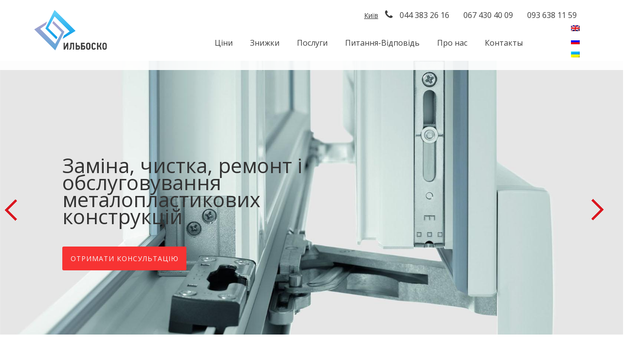

--- FILE ---
content_type: text/html; charset=UTF-8
request_url: https://ilbosko.com/uk/category/services-uk/
body_size: 14286
content:
<!DOCTYPE html>

<html lang="en">

  <head>

    <meta charset="utf-8">

    <meta http-equiv="X-UA-Compatible" content="IE=edge">

    <meta name="viewport" content="width=device-width, initial-scale=1">
    <meta name="it-rating" content="it-rat-b6a55c22bbbdd66de94ee76515513181" />
    
<!-- Global site tag (gtag.js) - Google Analytics -->
<script async src="https://www.googletagmanager.com/gtag/js?id=UA-158175086-13"></script>
<script>
  window.dataLayer = window.dataLayer || [];
  function gtag(){dataLayer.push(arguments);}
  gtag('js', new Date());

  gtag('config', 'UA-158175086-13');
</script>

	  
<meta name='robots' content='index, follow, max-image-preview:large, max-snippet:-1, max-video-preview:-1' />
	<style>img:is([sizes="auto" i], [sizes^="auto," i]) { contain-intrinsic-size: 3000px 1500px }</style>
	<link rel="alternate" hreflang="en" href="https://ilbosko.com/en/category/services-en/" />
<link rel="alternate" hreflang="ru" href="https://ilbosko.com/category/services/" />
<link rel="alternate" hreflang="uk" href="https://ilbosko.com/uk/category/services-uk/" />
<link rel="alternate" hreflang="x-default" href="https://ilbosko.com/category/services/" />

	<!-- This site is optimized with the Yoast SEO plugin v24.4 - https://yoast.com/wordpress/plugins/seo/ -->
	<title>Архивы Послуги - ИЛЬБОСКО изготовление и сервис окон</title>
	<link rel="canonical" href="https://ilbosko.com/uk/category/services-uk/" />
	<link rel="next" href="https://ilbosko.com/uk/category/services-uk/page/2/" />
	<meta property="og:locale" content="uk_UA" />
	<meta property="og:type" content="article" />
	<meta property="og:title" content="Архивы Послуги - ИЛЬБОСКО изготовление и сервис окон" />
	<meta property="og:url" content="https://ilbosko.com/uk/category/services-uk/" />
	<meta property="og:site_name" content="ИЛЬБОСКО изготовление и сервис окон" />
	<meta property="og:image" content="https://ilbosko.com/wp-content/uploads/2019/10/foto_ilbosko_sklo1200x628.jpg" />
	<meta property="og:image:width" content="1200" />
	<meta property="og:image:height" content="628" />
	<meta property="og:image:type" content="image/jpeg" />
	<meta name="twitter:card" content="summary_large_image" />
	<script type="application/ld+json" class="yoast-schema-graph">{"@context":"https://schema.org","@graph":[{"@type":"CollectionPage","@id":"https://ilbosko.com/uk/category/services-uk/","url":"https://ilbosko.com/uk/category/services-uk/","name":"Архивы Послуги - ИЛЬБОСКО изготовление и сервис окон","isPartOf":{"@id":"https://ilbosko.com/uk/#website"},"primaryImageOfPage":{"@id":"https://ilbosko.com/uk/category/services-uk/#primaryimage"},"image":{"@id":"https://ilbosko.com/uk/category/services-uk/#primaryimage"},"thumbnailUrl":"https://ilbosko.com/wp-content/uploads/2019/10/490_balcony_0356-1024x768-768x489-1.jpg","breadcrumb":{"@id":"https://ilbosko.com/uk/category/services-uk/#breadcrumb"},"inLanguage":"uk"},{"@type":"ImageObject","inLanguage":"uk","@id":"https://ilbosko.com/uk/category/services-uk/#primaryimage","url":"https://ilbosko.com/wp-content/uploads/2019/10/490_balcony_0356-1024x768-768x489-1.jpg","contentUrl":"https://ilbosko.com/wp-content/uploads/2019/10/490_balcony_0356-1024x768-768x489-1.jpg","width":768,"height":489},{"@type":"BreadcrumbList","@id":"https://ilbosko.com/uk/category/services-uk/#breadcrumb","itemListElement":[{"@type":"ListItem","position":1,"name":"Главная страница","item":"https://ilbosko.com/uk/"},{"@type":"ListItem","position":2,"name":"Послуги"}]},{"@type":"WebSite","@id":"https://ilbosko.com/uk/#website","url":"https://ilbosko.com/uk/","name":"ИЛЬБОСКО изготовление и сервис окон","description":"Металло-пластиковые конструкции окна, двери, балконные системы сервис и изготовление","publisher":{"@id":"https://ilbosko.com/uk/#organization"},"potentialAction":[{"@type":"SearchAction","target":{"@type":"EntryPoint","urlTemplate":"https://ilbosko.com/uk/?s={search_term_string}"},"query-input":{"@type":"PropertyValueSpecification","valueRequired":true,"valueName":"search_term_string"}}],"inLanguage":"uk"},{"@type":"Organization","@id":"https://ilbosko.com/uk/#organization","name":"ИЛЬБОСКО металло-пластиковые конструкции производство и сервисная поддержка","url":"https://ilbosko.com/uk/","logo":{"@type":"ImageObject","inLanguage":"uk","@id":"https://ilbosko.com/uk/#/schema/logo/image/","url":"https://ilbosko.com/wp-content/uploads/2019/10/logo.png","contentUrl":"https://ilbosko.com/wp-content/uploads/2019/10/logo.png","width":150,"height":84,"caption":"ИЛЬБОСКО металло-пластиковые конструкции производство и сервисная поддержка"},"image":{"@id":"https://ilbosko.com/uk/#/schema/logo/image/"},"sameAs":["https://www.facebook.com/ilbosko/","https://www.instagram.com/il.bosko"]}]}</script>
	<!-- / Yoast SEO plugin. -->


<link rel="alternate" type="application/rss+xml" title="ИЛЬБОСКО изготовление и сервис окон &raquo; Послуги Канал категорії" href="https://ilbosko.com/uk/category/services-uk/feed/" />
<script type="text/javascript">
/* <![CDATA[ */
window._wpemojiSettings = {"baseUrl":"https:\/\/s.w.org\/images\/core\/emoji\/15.0.3\/72x72\/","ext":".png","svgUrl":"https:\/\/s.w.org\/images\/core\/emoji\/15.0.3\/svg\/","svgExt":".svg","source":{"concatemoji":"https:\/\/ilbosko.com\/wp-includes\/js\/wp-emoji-release.min.js?ver=6.7.4"}};
/*! This file is auto-generated */
!function(i,n){var o,s,e;function c(e){try{var t={supportTests:e,timestamp:(new Date).valueOf()};sessionStorage.setItem(o,JSON.stringify(t))}catch(e){}}function p(e,t,n){e.clearRect(0,0,e.canvas.width,e.canvas.height),e.fillText(t,0,0);var t=new Uint32Array(e.getImageData(0,0,e.canvas.width,e.canvas.height).data),r=(e.clearRect(0,0,e.canvas.width,e.canvas.height),e.fillText(n,0,0),new Uint32Array(e.getImageData(0,0,e.canvas.width,e.canvas.height).data));return t.every(function(e,t){return e===r[t]})}function u(e,t,n){switch(t){case"flag":return n(e,"\ud83c\udff3\ufe0f\u200d\u26a7\ufe0f","\ud83c\udff3\ufe0f\u200b\u26a7\ufe0f")?!1:!n(e,"\ud83c\uddfa\ud83c\uddf3","\ud83c\uddfa\u200b\ud83c\uddf3")&&!n(e,"\ud83c\udff4\udb40\udc67\udb40\udc62\udb40\udc65\udb40\udc6e\udb40\udc67\udb40\udc7f","\ud83c\udff4\u200b\udb40\udc67\u200b\udb40\udc62\u200b\udb40\udc65\u200b\udb40\udc6e\u200b\udb40\udc67\u200b\udb40\udc7f");case"emoji":return!n(e,"\ud83d\udc26\u200d\u2b1b","\ud83d\udc26\u200b\u2b1b")}return!1}function f(e,t,n){var r="undefined"!=typeof WorkerGlobalScope&&self instanceof WorkerGlobalScope?new OffscreenCanvas(300,150):i.createElement("canvas"),a=r.getContext("2d",{willReadFrequently:!0}),o=(a.textBaseline="top",a.font="600 32px Arial",{});return e.forEach(function(e){o[e]=t(a,e,n)}),o}function t(e){var t=i.createElement("script");t.src=e,t.defer=!0,i.head.appendChild(t)}"undefined"!=typeof Promise&&(o="wpEmojiSettingsSupports",s=["flag","emoji"],n.supports={everything:!0,everythingExceptFlag:!0},e=new Promise(function(e){i.addEventListener("DOMContentLoaded",e,{once:!0})}),new Promise(function(t){var n=function(){try{var e=JSON.parse(sessionStorage.getItem(o));if("object"==typeof e&&"number"==typeof e.timestamp&&(new Date).valueOf()<e.timestamp+604800&&"object"==typeof e.supportTests)return e.supportTests}catch(e){}return null}();if(!n){if("undefined"!=typeof Worker&&"undefined"!=typeof OffscreenCanvas&&"undefined"!=typeof URL&&URL.createObjectURL&&"undefined"!=typeof Blob)try{var e="postMessage("+f.toString()+"("+[JSON.stringify(s),u.toString(),p.toString()].join(",")+"));",r=new Blob([e],{type:"text/javascript"}),a=new Worker(URL.createObjectURL(r),{name:"wpTestEmojiSupports"});return void(a.onmessage=function(e){c(n=e.data),a.terminate(),t(n)})}catch(e){}c(n=f(s,u,p))}t(n)}).then(function(e){for(var t in e)n.supports[t]=e[t],n.supports.everything=n.supports.everything&&n.supports[t],"flag"!==t&&(n.supports.everythingExceptFlag=n.supports.everythingExceptFlag&&n.supports[t]);n.supports.everythingExceptFlag=n.supports.everythingExceptFlag&&!n.supports.flag,n.DOMReady=!1,n.readyCallback=function(){n.DOMReady=!0}}).then(function(){return e}).then(function(){var e;n.supports.everything||(n.readyCallback(),(e=n.source||{}).concatemoji?t(e.concatemoji):e.wpemoji&&e.twemoji&&(t(e.twemoji),t(e.wpemoji)))}))}((window,document),window._wpemojiSettings);
/* ]]> */
</script>
<style id='wp-emoji-styles-inline-css' type='text/css'>

	img.wp-smiley, img.emoji {
		display: inline !important;
		border: none !important;
		box-shadow: none !important;
		height: 1em !important;
		width: 1em !important;
		margin: 0 0.07em !important;
		vertical-align: -0.1em !important;
		background: none !important;
		padding: 0 !important;
	}
</style>
<link rel='stylesheet' id='wp-block-library-css' href='https://ilbosko.com/wp-includes/css/dist/block-library/style.min.css?ver=6.7.4' type='text/css' media='all' />
<style id='classic-theme-styles-inline-css' type='text/css'>
/*! This file is auto-generated */
.wp-block-button__link{color:#fff;background-color:#32373c;border-radius:9999px;box-shadow:none;text-decoration:none;padding:calc(.667em + 2px) calc(1.333em + 2px);font-size:1.125em}.wp-block-file__button{background:#32373c;color:#fff;text-decoration:none}
</style>
<style id='global-styles-inline-css' type='text/css'>
:root{--wp--preset--aspect-ratio--square: 1;--wp--preset--aspect-ratio--4-3: 4/3;--wp--preset--aspect-ratio--3-4: 3/4;--wp--preset--aspect-ratio--3-2: 3/2;--wp--preset--aspect-ratio--2-3: 2/3;--wp--preset--aspect-ratio--16-9: 16/9;--wp--preset--aspect-ratio--9-16: 9/16;--wp--preset--color--black: #000000;--wp--preset--color--cyan-bluish-gray: #abb8c3;--wp--preset--color--white: #ffffff;--wp--preset--color--pale-pink: #f78da7;--wp--preset--color--vivid-red: #cf2e2e;--wp--preset--color--luminous-vivid-orange: #ff6900;--wp--preset--color--luminous-vivid-amber: #fcb900;--wp--preset--color--light-green-cyan: #7bdcb5;--wp--preset--color--vivid-green-cyan: #00d084;--wp--preset--color--pale-cyan-blue: #8ed1fc;--wp--preset--color--vivid-cyan-blue: #0693e3;--wp--preset--color--vivid-purple: #9b51e0;--wp--preset--gradient--vivid-cyan-blue-to-vivid-purple: linear-gradient(135deg,rgba(6,147,227,1) 0%,rgb(155,81,224) 100%);--wp--preset--gradient--light-green-cyan-to-vivid-green-cyan: linear-gradient(135deg,rgb(122,220,180) 0%,rgb(0,208,130) 100%);--wp--preset--gradient--luminous-vivid-amber-to-luminous-vivid-orange: linear-gradient(135deg,rgba(252,185,0,1) 0%,rgba(255,105,0,1) 100%);--wp--preset--gradient--luminous-vivid-orange-to-vivid-red: linear-gradient(135deg,rgba(255,105,0,1) 0%,rgb(207,46,46) 100%);--wp--preset--gradient--very-light-gray-to-cyan-bluish-gray: linear-gradient(135deg,rgb(238,238,238) 0%,rgb(169,184,195) 100%);--wp--preset--gradient--cool-to-warm-spectrum: linear-gradient(135deg,rgb(74,234,220) 0%,rgb(151,120,209) 20%,rgb(207,42,186) 40%,rgb(238,44,130) 60%,rgb(251,105,98) 80%,rgb(254,248,76) 100%);--wp--preset--gradient--blush-light-purple: linear-gradient(135deg,rgb(255,206,236) 0%,rgb(152,150,240) 100%);--wp--preset--gradient--blush-bordeaux: linear-gradient(135deg,rgb(254,205,165) 0%,rgb(254,45,45) 50%,rgb(107,0,62) 100%);--wp--preset--gradient--luminous-dusk: linear-gradient(135deg,rgb(255,203,112) 0%,rgb(199,81,192) 50%,rgb(65,88,208) 100%);--wp--preset--gradient--pale-ocean: linear-gradient(135deg,rgb(255,245,203) 0%,rgb(182,227,212) 50%,rgb(51,167,181) 100%);--wp--preset--gradient--electric-grass: linear-gradient(135deg,rgb(202,248,128) 0%,rgb(113,206,126) 100%);--wp--preset--gradient--midnight: linear-gradient(135deg,rgb(2,3,129) 0%,rgb(40,116,252) 100%);--wp--preset--font-size--small: 13px;--wp--preset--font-size--medium: 20px;--wp--preset--font-size--large: 36px;--wp--preset--font-size--x-large: 42px;--wp--preset--spacing--20: 0.44rem;--wp--preset--spacing--30: 0.67rem;--wp--preset--spacing--40: 1rem;--wp--preset--spacing--50: 1.5rem;--wp--preset--spacing--60: 2.25rem;--wp--preset--spacing--70: 3.38rem;--wp--preset--spacing--80: 5.06rem;--wp--preset--shadow--natural: 6px 6px 9px rgba(0, 0, 0, 0.2);--wp--preset--shadow--deep: 12px 12px 50px rgba(0, 0, 0, 0.4);--wp--preset--shadow--sharp: 6px 6px 0px rgba(0, 0, 0, 0.2);--wp--preset--shadow--outlined: 6px 6px 0px -3px rgba(255, 255, 255, 1), 6px 6px rgba(0, 0, 0, 1);--wp--preset--shadow--crisp: 6px 6px 0px rgba(0, 0, 0, 1);}:where(.is-layout-flex){gap: 0.5em;}:where(.is-layout-grid){gap: 0.5em;}body .is-layout-flex{display: flex;}.is-layout-flex{flex-wrap: wrap;align-items: center;}.is-layout-flex > :is(*, div){margin: 0;}body .is-layout-grid{display: grid;}.is-layout-grid > :is(*, div){margin: 0;}:where(.wp-block-columns.is-layout-flex){gap: 2em;}:where(.wp-block-columns.is-layout-grid){gap: 2em;}:where(.wp-block-post-template.is-layout-flex){gap: 1.25em;}:where(.wp-block-post-template.is-layout-grid){gap: 1.25em;}.has-black-color{color: var(--wp--preset--color--black) !important;}.has-cyan-bluish-gray-color{color: var(--wp--preset--color--cyan-bluish-gray) !important;}.has-white-color{color: var(--wp--preset--color--white) !important;}.has-pale-pink-color{color: var(--wp--preset--color--pale-pink) !important;}.has-vivid-red-color{color: var(--wp--preset--color--vivid-red) !important;}.has-luminous-vivid-orange-color{color: var(--wp--preset--color--luminous-vivid-orange) !important;}.has-luminous-vivid-amber-color{color: var(--wp--preset--color--luminous-vivid-amber) !important;}.has-light-green-cyan-color{color: var(--wp--preset--color--light-green-cyan) !important;}.has-vivid-green-cyan-color{color: var(--wp--preset--color--vivid-green-cyan) !important;}.has-pale-cyan-blue-color{color: var(--wp--preset--color--pale-cyan-blue) !important;}.has-vivid-cyan-blue-color{color: var(--wp--preset--color--vivid-cyan-blue) !important;}.has-vivid-purple-color{color: var(--wp--preset--color--vivid-purple) !important;}.has-black-background-color{background-color: var(--wp--preset--color--black) !important;}.has-cyan-bluish-gray-background-color{background-color: var(--wp--preset--color--cyan-bluish-gray) !important;}.has-white-background-color{background-color: var(--wp--preset--color--white) !important;}.has-pale-pink-background-color{background-color: var(--wp--preset--color--pale-pink) !important;}.has-vivid-red-background-color{background-color: var(--wp--preset--color--vivid-red) !important;}.has-luminous-vivid-orange-background-color{background-color: var(--wp--preset--color--luminous-vivid-orange) !important;}.has-luminous-vivid-amber-background-color{background-color: var(--wp--preset--color--luminous-vivid-amber) !important;}.has-light-green-cyan-background-color{background-color: var(--wp--preset--color--light-green-cyan) !important;}.has-vivid-green-cyan-background-color{background-color: var(--wp--preset--color--vivid-green-cyan) !important;}.has-pale-cyan-blue-background-color{background-color: var(--wp--preset--color--pale-cyan-blue) !important;}.has-vivid-cyan-blue-background-color{background-color: var(--wp--preset--color--vivid-cyan-blue) !important;}.has-vivid-purple-background-color{background-color: var(--wp--preset--color--vivid-purple) !important;}.has-black-border-color{border-color: var(--wp--preset--color--black) !important;}.has-cyan-bluish-gray-border-color{border-color: var(--wp--preset--color--cyan-bluish-gray) !important;}.has-white-border-color{border-color: var(--wp--preset--color--white) !important;}.has-pale-pink-border-color{border-color: var(--wp--preset--color--pale-pink) !important;}.has-vivid-red-border-color{border-color: var(--wp--preset--color--vivid-red) !important;}.has-luminous-vivid-orange-border-color{border-color: var(--wp--preset--color--luminous-vivid-orange) !important;}.has-luminous-vivid-amber-border-color{border-color: var(--wp--preset--color--luminous-vivid-amber) !important;}.has-light-green-cyan-border-color{border-color: var(--wp--preset--color--light-green-cyan) !important;}.has-vivid-green-cyan-border-color{border-color: var(--wp--preset--color--vivid-green-cyan) !important;}.has-pale-cyan-blue-border-color{border-color: var(--wp--preset--color--pale-cyan-blue) !important;}.has-vivid-cyan-blue-border-color{border-color: var(--wp--preset--color--vivid-cyan-blue) !important;}.has-vivid-purple-border-color{border-color: var(--wp--preset--color--vivid-purple) !important;}.has-vivid-cyan-blue-to-vivid-purple-gradient-background{background: var(--wp--preset--gradient--vivid-cyan-blue-to-vivid-purple) !important;}.has-light-green-cyan-to-vivid-green-cyan-gradient-background{background: var(--wp--preset--gradient--light-green-cyan-to-vivid-green-cyan) !important;}.has-luminous-vivid-amber-to-luminous-vivid-orange-gradient-background{background: var(--wp--preset--gradient--luminous-vivid-amber-to-luminous-vivid-orange) !important;}.has-luminous-vivid-orange-to-vivid-red-gradient-background{background: var(--wp--preset--gradient--luminous-vivid-orange-to-vivid-red) !important;}.has-very-light-gray-to-cyan-bluish-gray-gradient-background{background: var(--wp--preset--gradient--very-light-gray-to-cyan-bluish-gray) !important;}.has-cool-to-warm-spectrum-gradient-background{background: var(--wp--preset--gradient--cool-to-warm-spectrum) !important;}.has-blush-light-purple-gradient-background{background: var(--wp--preset--gradient--blush-light-purple) !important;}.has-blush-bordeaux-gradient-background{background: var(--wp--preset--gradient--blush-bordeaux) !important;}.has-luminous-dusk-gradient-background{background: var(--wp--preset--gradient--luminous-dusk) !important;}.has-pale-ocean-gradient-background{background: var(--wp--preset--gradient--pale-ocean) !important;}.has-electric-grass-gradient-background{background: var(--wp--preset--gradient--electric-grass) !important;}.has-midnight-gradient-background{background: var(--wp--preset--gradient--midnight) !important;}.has-small-font-size{font-size: var(--wp--preset--font-size--small) !important;}.has-medium-font-size{font-size: var(--wp--preset--font-size--medium) !important;}.has-large-font-size{font-size: var(--wp--preset--font-size--large) !important;}.has-x-large-font-size{font-size: var(--wp--preset--font-size--x-large) !important;}
:where(.wp-block-post-template.is-layout-flex){gap: 1.25em;}:where(.wp-block-post-template.is-layout-grid){gap: 1.25em;}
:where(.wp-block-columns.is-layout-flex){gap: 2em;}:where(.wp-block-columns.is-layout-grid){gap: 2em;}
:root :where(.wp-block-pullquote){font-size: 1.5em;line-height: 1.6;}
</style>
<link rel='stylesheet' id='wpml-blocks-css' href='https://ilbosko.com/wp-content/plugins/sitepress-multilingual-cms/dist/css/blocks/styles.css?ver=4.6.15' type='text/css' media='all' />
<link rel='stylesheet' id='contact-form-7-css' href='https://ilbosko.com/wp-content/plugins/contact-form-7/includes/css/styles.css?ver=6.0.3' type='text/css' media='all' />
<link rel='stylesheet' id='wpml-legacy-vertical-list-0-css' href='https://ilbosko.com/wp-content/plugins/sitepress-multilingual-cms/templates/language-switchers/legacy-list-vertical/style.min.css?ver=1' type='text/css' media='all' />
<link rel='stylesheet' id='bootstrap-css' href='https://ilbosko.com/wp-content/themes/ilbosko/css/bootstrap.min.css?ver=6.7.4' type='text/css' media='all' />
<link rel='stylesheet' id='font-awesome-css' href='https://ilbosko.com/wp-content/themes/ilbosko/css/font-awesome.min.css?ver=6.7.4' type='text/css' media='all' />
<link rel='stylesheet' id='style-css' href='https://ilbosko.com/wp-content/themes/ilbosko/style.css?ver=6.7.4' type='text/css' media='all' />
<link rel='stylesheet' id='tablepress-default-css' href='https://ilbosko.com/wp-content/plugins/tablepress/css/build/default.css?ver=3.0.3' type='text/css' media='all' />
<script type="text/javascript" src="https://ilbosko.com/wp-includes/js/jquery/jquery.min.js?ver=3.7.1" id="jquery-core-js"></script>
<script type="text/javascript" src="https://ilbosko.com/wp-includes/js/jquery/jquery-migrate.min.js?ver=3.4.1" id="jquery-migrate-js"></script>
<link rel="https://api.w.org/" href="https://ilbosko.com/uk/wp-json/" /><link rel="alternate" title="JSON" type="application/json" href="https://ilbosko.com/uk/wp-json/wp/v2/categories/17" /><link rel="EditURI" type="application/rsd+xml" title="RSD" href="https://ilbosko.com/xmlrpc.php?rsd" />
<meta name="generator" content="WordPress 6.7.4" />
<meta name="generator" content="WPML ver:4.6.15 stt:1,45,54;" />

<!-- Meta Pixel Code -->
<script type='text/javascript'>
!function(f,b,e,v,n,t,s){if(f.fbq)return;n=f.fbq=function(){n.callMethod?
n.callMethod.apply(n,arguments):n.queue.push(arguments)};if(!f._fbq)f._fbq=n;
n.push=n;n.loaded=!0;n.version='2.0';n.queue=[];t=b.createElement(e);t.async=!0;
t.src=v;s=b.getElementsByTagName(e)[0];s.parentNode.insertBefore(t,s)}(window,
document,'script','https://connect.facebook.net/en_US/fbevents.js?v=next');
</script>
<!-- End Meta Pixel Code -->

      <script type='text/javascript'>
        var url = window.location.origin + '?ob=open-bridge';
        fbq('set', 'openbridge', '169765458398156', url);
      </script>
    <script type='text/javascript'>fbq('init', '169765458398156', {}, {
    "agent": "wordpress-6.7.4-4.0.1"
})</script><script type='text/javascript'>
    fbq('track', 'PageView', []);
  </script>
<!-- Meta Pixel Code -->
<noscript>
<img height="1" width="1" style="display:none" alt="fbpx"
src="https://www.facebook.com/tr?id=169765458398156&ev=PageView&noscript=1" />
</noscript>
<!-- End Meta Pixel Code -->
<link rel="icon" href="https://ilbosko.com/wp-content/uploads/2019/10/cropped-logo-32x32.png" sizes="32x32" />
<link rel="icon" href="https://ilbosko.com/wp-content/uploads/2019/10/cropped-logo-192x192.png" sizes="192x192" />
<link rel="apple-touch-icon" href="https://ilbosko.com/wp-content/uploads/2019/10/cropped-logo-180x180.png" />
<meta name="msapplication-TileImage" content="https://ilbosko.com/wp-content/uploads/2019/10/cropped-logo-270x270.png" />
<noscript><style id="rocket-lazyload-nojs-css">.rll-youtube-player, [data-lazy-src]{display:none !important;}</style></noscript>	  <!-- Yandex.Metrika counter --> <script type="text/javascript" async> (function(m,e,t,r,i,k,a){m[i]=m[i]||function(){(m[i].a=m[i].a||[]).push(arguments)}; m[i].l=1*new Date();k=e.createElement(t),a=e.getElementsByTagName(t)[0],k.async=1,k.src=r,a.parentNode.insertBefore(k,a)}) (window, document, "script", "https://mc.yandex.ru/metrika/tag.js", "ym"); ym(54270508, "init", { clickmap:true, trackLinks:true, accurateTrackBounce:true, webvisor:true }); </script> <noscript><div><img src="https://mc.yandex.ru/watch/54270508" style="position:absolute; left:-9999px;" alt="" /></div></noscript> <!-- /Yandex.Metrika counter -->
  </head>

  <body>



    <header class="header">

      <div class="container">

        <div class="clearfix">

          

          <div class="logo">

            <a href="https://ilbosko.com">

              <img src="data:image/svg+xml,%3Csvg%20xmlns='http://www.w3.org/2000/svg'%20viewBox='0%200%200%200'%3E%3C/svg%3E"  alt="alt" data-lazy-src="https://ilbosko.com/wp-content/themes/ilbosko/img/logo.png"><noscript><img src="https://ilbosko.com/wp-content/themes/ilbosko/img/logo.png"  alt="alt"></noscript>

            </a>

          </div>
    
         


          <nav>

           



            <div class="contacts">
							                    <p class="city-name">Київ </p>            
                							
			
              <i class="fa fa-phone" aria-hidden="true"></i>
                              <p><a href="tel:044 383 26 16">044 383 26 16</a></p>
                                            <p><a href="tel:067 430 40 09">067 430 40 09</a></p>
              				                <p><a href="tel:093 638 11 59">093 638 11 59</a></p>
                           </div>
			

          <div class="clearfix"></div>

            <ul class="top_list">

              <div class="menu-menu-%d1%83%d0%ba%d1%80%d0%b0%d0%b8%d0%bd%d1%81%d0%ba%d0%b8%d0%b9-container"><ul id="menu-menu-%d1%83%d0%ba%d1%80%d0%b0%d0%b8%d0%bd%d1%81%d0%ba%d0%b8%d0%b9" class="menu"><li id="menu-item-1504" class="menu-item menu-item-type-post_type menu-item-object-page menu-item-1504"><a href="https://ilbosko.com/uk/price/">Ціни</a></li>
<li id="menu-item-1505" class="menu-item menu-item-type-post_type menu-item-object-page menu-item-1505"><a href="https://ilbosko.com/uk/shares/">Знижки</a></li>
<li id="menu-item-1506" class="menu-item menu-item-type-taxonomy menu-item-object-category current-menu-item menu-item-1506"><a href="https://ilbosko.com/uk/category/services-uk/" aria-current="page">Послуги</a></li>
<li id="menu-item-1507" class="menu-item menu-item-type-post_type menu-item-object-page menu-item-1507"><a href="https://ilbosko.com/uk/faq/">Питання-Відповідь</a></li>
<li id="menu-item-1508" class="menu-item menu-item-type-post_type menu-item-object-page menu-item-1508"><a href="https://ilbosko.com/uk/about/">Про нас</a></li>
<li id="menu-item-1509" class="menu-item menu-item-type-custom menu-item-object-custom menu-item-1509"><a href="#id7">Контакты</a></li>
</ul></div>				

<div class="wpml-ls-statics-shortcode_actions wpml-ls wpml-ls-legacy-list-vertical">
	<ul>

					<li class="wpml-ls-slot-shortcode_actions wpml-ls-item wpml-ls-item-en wpml-ls-first-item wpml-ls-item-legacy-list-vertical">
				<a href="https://ilbosko.com/en/category/services-en/" class="wpml-ls-link">
                                                        <img
            class="wpml-ls-flag"
            src="data:image/svg+xml,%3Csvg%20xmlns='http://www.w3.org/2000/svg'%20viewBox='0%200%200%200'%3E%3C/svg%3E"
            alt="English"
            width=18
            height=12
    data-lazy-src="https://ilbosko.com/wp-content/plugins/sitepress-multilingual-cms/res/flags/en.png" /><noscript><img
            class="wpml-ls-flag"
            src="https://ilbosko.com/wp-content/plugins/sitepress-multilingual-cms/res/flags/en.png"
            alt="English"
            width=18
            height=12
    /></noscript></a>
			</li>
					<li class="wpml-ls-slot-shortcode_actions wpml-ls-item wpml-ls-item-ru wpml-ls-item-legacy-list-vertical">
				<a href="https://ilbosko.com/category/services/" class="wpml-ls-link">
                                                        <img
            class="wpml-ls-flag"
            src="data:image/svg+xml,%3Csvg%20xmlns='http://www.w3.org/2000/svg'%20viewBox='0%200%200%200'%3E%3C/svg%3E"
            alt="Russian"
            width=18
            height=12
    data-lazy-src="https://ilbosko.com/wp-content/plugins/sitepress-multilingual-cms/res/flags/ru.png" /><noscript><img
            class="wpml-ls-flag"
            src="https://ilbosko.com/wp-content/plugins/sitepress-multilingual-cms/res/flags/ru.png"
            alt="Russian"
            width=18
            height=12
    /></noscript></a>
			</li>
					<li class="wpml-ls-slot-shortcode_actions wpml-ls-item wpml-ls-item-uk wpml-ls-current-language wpml-ls-last-item wpml-ls-item-legacy-list-vertical">
				<a href="https://ilbosko.com/uk/category/services-uk/" class="wpml-ls-link">
                                                        <img
            class="wpml-ls-flag"
            src="data:image/svg+xml,%3Csvg%20xmlns='http://www.w3.org/2000/svg'%20viewBox='0%200%200%200'%3E%3C/svg%3E"
            alt="Ukrainian"
            width=18
            height=12
    data-lazy-src="https://ilbosko.com/wp-content/plugins/sitepress-multilingual-cms/res/flags/uk.png" /><noscript><img
            class="wpml-ls-flag"
            src="https://ilbosko.com/wp-content/plugins/sitepress-multilingual-cms/res/flags/uk.png"
            alt="Ukrainian"
            width=18
            height=12
    /></noscript></a>
			</li>
		
	</ul>
</div>
                

            </ul>

          </nav>
		


        </div>

      </div>



      

      <div class="menu_icon">

        <span></span>

        <span></span>

        <span></span>

      </div>
 <div class="hiden_md">
		 <div class="contacts">
			
							                    <p class="city-name">Київ</p>            
                											                    <p class="city-name">Одеса</p>            
                				              <i class="fa fa-phone" aria-hidden="true"></i>
                              <p><a href="tel:044 383 26 16">044 383 26 16</a></p>
                                            <p><a href="tel:067 430 40 09">067 430 40 09</a></p>
              			                 <p><a href="tel:093 638 11 59">093 638 11 59</a></p>
                           </div>
	     

      <div class="mob_sidebar">



 
		

		  			<p>Київ</p>
		  				                    <p class="city-name">Одеса</p>            
                				        <p><a href="tel:044 383 26 16">044 383 26 16</a></p>

        <p><a href="tel:067 430 40 09">067 430 40 09</a></p>
		  
		<p><a href="tel:093 638 11 59">093 638 11 59</a></p>


			
<div class="wpml-ls-statics-shortcode_actions wpml-ls wpml-ls-legacy-list-vertical">
	<ul>

					<li class="wpml-ls-slot-shortcode_actions wpml-ls-item wpml-ls-item-en wpml-ls-first-item wpml-ls-item-legacy-list-vertical">
				<a href="https://ilbosko.com/en/category/services-en/" class="wpml-ls-link">
                                                        <img
            class="wpml-ls-flag"
            src="data:image/svg+xml,%3Csvg%20xmlns='http://www.w3.org/2000/svg'%20viewBox='0%200%200%200'%3E%3C/svg%3E"
            alt="English"
            width=18
            height=12
    data-lazy-src="https://ilbosko.com/wp-content/plugins/sitepress-multilingual-cms/res/flags/en.png" /><noscript><img
            class="wpml-ls-flag"
            src="https://ilbosko.com/wp-content/plugins/sitepress-multilingual-cms/res/flags/en.png"
            alt="English"
            width=18
            height=12
    /></noscript></a>
			</li>
					<li class="wpml-ls-slot-shortcode_actions wpml-ls-item wpml-ls-item-ru wpml-ls-item-legacy-list-vertical">
				<a href="https://ilbosko.com/category/services/" class="wpml-ls-link">
                                                        <img
            class="wpml-ls-flag"
            src="data:image/svg+xml,%3Csvg%20xmlns='http://www.w3.org/2000/svg'%20viewBox='0%200%200%200'%3E%3C/svg%3E"
            alt="Russian"
            width=18
            height=12
    data-lazy-src="https://ilbosko.com/wp-content/plugins/sitepress-multilingual-cms/res/flags/ru.png" /><noscript><img
            class="wpml-ls-flag"
            src="https://ilbosko.com/wp-content/plugins/sitepress-multilingual-cms/res/flags/ru.png"
            alt="Russian"
            width=18
            height=12
    /></noscript></a>
			</li>
					<li class="wpml-ls-slot-shortcode_actions wpml-ls-item wpml-ls-item-uk wpml-ls-current-language wpml-ls-last-item wpml-ls-item-legacy-list-vertical">
				<a href="https://ilbosko.com/uk/category/services-uk/" class="wpml-ls-link">
                                                        <img
            class="wpml-ls-flag"
            src="data:image/svg+xml,%3Csvg%20xmlns='http://www.w3.org/2000/svg'%20viewBox='0%200%200%200'%3E%3C/svg%3E"
            alt="Ukrainian"
            width=18
            height=12
    data-lazy-src="https://ilbosko.com/wp-content/plugins/sitepress-multilingual-cms/res/flags/uk.png" /><noscript><img
            class="wpml-ls-flag"
            src="https://ilbosko.com/wp-content/plugins/sitepress-multilingual-cms/res/flags/uk.png"
            alt="Ukrainian"
            width=18
            height=12
    /></noscript></a>
			</li>
		
	</ul>
</div>
		          <ul class="top_list">

          <li><a href="https://ilbosko.com/price/">Ціни</a></li>

          <li><a href="https://ilbosko.com/shares/">Знижки</a></li>

          <li><a href="https://ilbosko.com/category/services/">Види послуг</a></li>

          <li><a href="https://ilbosko.com/faq/">Питання-Відповідь</a></li>

          <li><a href="https://ilbosko.com/about/">Про нас</a></li>

          <li><a href="#id7">Контакти</a></li>


        </ul>


      </div>



    </header>








	<!-- top slider -->
    
    <div class="owl-carousel owl-theme sliders_top sliders_top-page">
		<span class="owl-prev prev">&lt;</span>
                     
        <div class="item">
            <img src="data:image/svg+xml,%3Csvg%20xmlns='http://www.w3.org/2000/svg'%20viewBox='0%200%200%200'%3E%3C/svg%3E" alt="alt" data-lazy-src="https://ilbosko.com/wp-content/uploads/2019/10/img_slide-1.jpg"><noscript><img src="https://ilbosko.com/wp-content/uploads/2019/10/img_slide-1.jpg" alt="alt"></noscript>
            <div class="text_sl">
	          <p>Заміна, чистка, ремонт і обслуговування металопластикових конструкцій</p>
	          	<a href="" class="alert_popap" data-toggle="modal" data-target="#myModal">
              ОТРИМАТИ КОНСУЛЬТАЦІЮ  
              </a>

	        </div>                 
        </div>
           
        <div class="item">
            <img src="data:image/svg+xml,%3Csvg%20xmlns='http://www.w3.org/2000/svg'%20viewBox='0%200%200%200'%3E%3C/svg%3E" alt="alt" data-lazy-src="https://ilbosko.com/wp-content/uploads/2019/10/img-slide.jpg"><noscript><img src="https://ilbosko.com/wp-content/uploads/2019/10/img-slide.jpg" alt="alt"></noscript>
            <div class="text_sl">
	          <p>Ремонт і заміна ручок, підвіконня, москітних сіток, склопакетів і фурнітури</p>
	          	<a href="" class="alert_popap" data-toggle="modal" data-target="#myModal">
              ОТРИМАТИ КОНСУЛЬТАЦІЮ  
              </a>

	        </div>                 
        </div>
           
        <div class="item">
            <img src="data:image/svg+xml,%3Csvg%20xmlns='http://www.w3.org/2000/svg'%20viewBox='0%200%200%200'%3E%3C/svg%3E" alt="alt" data-lazy-src="https://ilbosko.com/wp-content/uploads/2019/10/img-de.jpg"><noscript><img src="https://ilbosko.com/wp-content/uploads/2019/10/img-de.jpg" alt="alt"></noscript>
            <div class="text_sl">
	          <p>Обслуговування, чистка, змащення і регулювання фурнітури</p>
	          	<a href="" class="alert_popap" data-toggle="modal" data-target="#myModal">
              ОТРИМАТИ КОНСУЛЬТАЦІЮ  
              </a>

	        </div>                 
        </div>
              		<span class="owl-next next">&gt;</span>
     </div> 

    <h1 class="h1_title">Ремонт окон Киев</h1>
	
    <section class="price-page-descr">
        <div class="container">
            <div class="products-list">
                <div class="row">

                                            <div class="col-12 col-xs-6 col-md-4 col-lg-4   ">
                            <div class="products-item">
                                <a href="https://ilbosko.com/uk/zamena-podokonnika/" class="products-item-img"><img width="768" height="489" src="data:image/svg+xml,%3Csvg%20xmlns='http://www.w3.org/2000/svg'%20viewBox='0%200%20768%20489'%3E%3C/svg%3E" class="attachment-post-thumbnail size-post-thumbnail wp-post-image" alt="" decoding="async" data-lazy-srcset="https://ilbosko.com/wp-content/uploads/2019/10/490_balcony_0356-1024x768-768x489-1.jpg 768w, https://ilbosko.com/wp-content/uploads/2019/10/490_balcony_0356-1024x768-768x489-1-300x191.jpg 300w" data-lazy-sizes="auto, (max-width: 768px) 100vw, 768px" data-lazy-src="https://ilbosko.com/wp-content/uploads/2019/10/490_balcony_0356-1024x768-768x489-1.jpg" /><noscript><img width="768" height="489" src="https://ilbosko.com/wp-content/uploads/2019/10/490_balcony_0356-1024x768-768x489-1.jpg" class="attachment-post-thumbnail size-post-thumbnail wp-post-image" alt="" decoding="async" loading="lazy" srcset="https://ilbosko.com/wp-content/uploads/2019/10/490_balcony_0356-1024x768-768x489-1.jpg 768w, https://ilbosko.com/wp-content/uploads/2019/10/490_balcony_0356-1024x768-768x489-1-300x191.jpg 300w" sizes="auto, (max-width: 768px) 100vw, 768px" /></noscript></a>
                                <a href="https://ilbosko.com/uk/zamena-podokonnika/" class="products-item-title">Заміна підвіконня</a>
                            </div>
                        </div>

                                            <div class="col-12 col-xs-6 col-md-4 col-lg-4   ">
                            <div class="products-item">
                                <a href="https://ilbosko.com/uk/zamena-okonnyh-ruchek/" class="products-item-img"><img width="1000" height="731" src="data:image/svg+xml,%3Csvg%20xmlns='http://www.w3.org/2000/svg'%20viewBox='0%200%201000%20731'%3E%3C/svg%3E" class="attachment-post-thumbnail size-post-thumbnail wp-post-image" alt="" decoding="async" data-lazy-srcset="https://ilbosko.com/wp-content/uploads/2019/10/354_big.jpg 1000w, https://ilbosko.com/wp-content/uploads/2019/10/354_big-300x219.jpg 300w, https://ilbosko.com/wp-content/uploads/2019/10/354_big-768x561.jpg 768w" data-lazy-sizes="auto, (max-width: 1000px) 100vw, 1000px" data-lazy-src="https://ilbosko.com/wp-content/uploads/2019/10/354_big.jpg" /><noscript><img width="1000" height="731" src="https://ilbosko.com/wp-content/uploads/2019/10/354_big.jpg" class="attachment-post-thumbnail size-post-thumbnail wp-post-image" alt="" decoding="async" loading="lazy" srcset="https://ilbosko.com/wp-content/uploads/2019/10/354_big.jpg 1000w, https://ilbosko.com/wp-content/uploads/2019/10/354_big-300x219.jpg 300w, https://ilbosko.com/wp-content/uploads/2019/10/354_big-768x561.jpg 768w" sizes="auto, (max-width: 1000px) 100vw, 1000px" /></noscript></a>
                                <a href="https://ilbosko.com/uk/zamena-okonnyh-ruchek/" class="products-item-title">Заміна віконних ручок</a>
                            </div>
                        </div>

                                            <div class="col-12 col-xs-6 col-md-4 col-lg-4   ">
                            <div class="products-item">
                                <a href="https://ilbosko.com/uk/zamena-uplotnitelya-na-oknah/" class="products-item-img"><img width="800" height="631" src="data:image/svg+xml,%3Csvg%20xmlns='http://www.w3.org/2000/svg'%20viewBox='0%200%20800%20631'%3E%3C/svg%3E" class="attachment-post-thumbnail size-post-thumbnail wp-post-image" alt="" decoding="async" data-lazy-srcset="https://ilbosko.com/wp-content/uploads/2019/10/70949382_w640_h640_asai_strojplas__lotnitelya-1.jpg 800w, https://ilbosko.com/wp-content/uploads/2019/10/70949382_w640_h640_asai_strojplas__lotnitelya-1-300x237.jpg 300w, https://ilbosko.com/wp-content/uploads/2019/10/70949382_w640_h640_asai_strojplas__lotnitelya-1-768x606.jpg 768w" data-lazy-sizes="auto, (max-width: 800px) 100vw, 800px" data-lazy-src="https://ilbosko.com/wp-content/uploads/2019/10/70949382_w640_h640_asai_strojplas__lotnitelya-1.jpg" /><noscript><img width="800" height="631" src="https://ilbosko.com/wp-content/uploads/2019/10/70949382_w640_h640_asai_strojplas__lotnitelya-1.jpg" class="attachment-post-thumbnail size-post-thumbnail wp-post-image" alt="" decoding="async" loading="lazy" srcset="https://ilbosko.com/wp-content/uploads/2019/10/70949382_w640_h640_asai_strojplas__lotnitelya-1.jpg 800w, https://ilbosko.com/wp-content/uploads/2019/10/70949382_w640_h640_asai_strojplas__lotnitelya-1-300x237.jpg 300w, https://ilbosko.com/wp-content/uploads/2019/10/70949382_w640_h640_asai_strojplas__lotnitelya-1-768x606.jpg 768w" sizes="auto, (max-width: 800px) 100vw, 800px" /></noscript></a>
                                <a href="https://ilbosko.com/uk/zamena-uplotnitelya-na-oknah/" class="products-item-title">Заміна ущільнювача на вікнах</a>
                            </div>
                        </div>

                                            <div class="col-12 col-xs-6 col-md-4 col-lg-4   ">
                            <div class="products-item">
                                <a href="https://ilbosko.com/uk/chistka-i-smazka-uplotnitelnogo-materiala/" class="products-item-img"><img width="800" height="624" src="data:image/svg+xml,%3Csvg%20xmlns='http://www.w3.org/2000/svg'%20viewBox='0%200%20800%20624'%3E%3C/svg%3E" class="attachment-post-thumbnail size-post-thumbnail wp-post-image" alt="" decoding="async" data-lazy-srcset="https://ilbosko.com/wp-content/uploads/2019/10/uplotnitel_dlia_okon3.png 800w, https://ilbosko.com/wp-content/uploads/2019/10/uplotnitel_dlia_okon3-300x234.png 300w, https://ilbosko.com/wp-content/uploads/2019/10/uplotnitel_dlia_okon3-768x599.png 768w" data-lazy-sizes="auto, (max-width: 800px) 100vw, 800px" data-lazy-src="https://ilbosko.com/wp-content/uploads/2019/10/uplotnitel_dlia_okon3.png" /><noscript><img width="800" height="624" src="https://ilbosko.com/wp-content/uploads/2019/10/uplotnitel_dlia_okon3.png" class="attachment-post-thumbnail size-post-thumbnail wp-post-image" alt="" decoding="async" loading="lazy" srcset="https://ilbosko.com/wp-content/uploads/2019/10/uplotnitel_dlia_okon3.png 800w, https://ilbosko.com/wp-content/uploads/2019/10/uplotnitel_dlia_okon3-300x234.png 300w, https://ilbosko.com/wp-content/uploads/2019/10/uplotnitel_dlia_okon3-768x599.png 768w" sizes="auto, (max-width: 800px) 100vw, 800px" /></noscript></a>
                                <a href="https://ilbosko.com/uk/chistka-i-smazka-uplotnitelnogo-materiala/" class="products-item-title">Чиста та змащення ущільнювального матеріалу</a>
                            </div>
                        </div>

                                            <div class="col-12 col-xs-6 col-md-4 col-lg-4   ">
                            <div class="products-item">
                                <a href="https://ilbosko.com/uk/zamena-steklopaketa/" class="products-item-img"><img width="717" height="483" src="data:image/svg+xml,%3Csvg%20xmlns='http://www.w3.org/2000/svg'%20viewBox='0%200%20717%20483'%3E%3C/svg%3E" class="attachment-post-thumbnail size-post-thumbnail wp-post-image" alt="" decoding="async" data-lazy-srcset="https://ilbosko.com/wp-content/uploads/2019/10/shumoizolyatsionnye-steklopakety-1.jpg 717w, https://ilbosko.com/wp-content/uploads/2019/10/shumoizolyatsionnye-steklopakety-1-300x202.jpg 300w" data-lazy-sizes="auto, (max-width: 717px) 100vw, 717px" data-lazy-src="https://ilbosko.com/wp-content/uploads/2019/10/shumoizolyatsionnye-steklopakety-1.jpg" /><noscript><img width="717" height="483" src="https://ilbosko.com/wp-content/uploads/2019/10/shumoizolyatsionnye-steklopakety-1.jpg" class="attachment-post-thumbnail size-post-thumbnail wp-post-image" alt="" decoding="async" loading="lazy" srcset="https://ilbosko.com/wp-content/uploads/2019/10/shumoizolyatsionnye-steklopakety-1.jpg 717w, https://ilbosko.com/wp-content/uploads/2019/10/shumoizolyatsionnye-steklopakety-1-300x202.jpg 300w" sizes="auto, (max-width: 717px) 100vw, 717px" /></noscript></a>
                                <a href="https://ilbosko.com/uk/zamena-steklopaketa/" class="products-item-title">Заміна склопакета</a>
                            </div>
                        </div>

                                            <div class="col-12 col-xs-6 col-md-4 col-lg-4   ">
                            <div class="products-item">
                                <a href="https://ilbosko.com/uk/tsentrirovanie-stvorki/" class="products-item-img"><img width="841" height="565" src="data:image/svg+xml,%3Csvg%20xmlns='http://www.w3.org/2000/svg'%20viewBox='0%200%20841%20565'%3E%3C/svg%3E" class="attachment-post-thumbnail size-post-thumbnail wp-post-image" alt="" decoding="async" data-lazy-srcset="https://ilbosko.com/wp-content/uploads/2019/10/maxresdefault.jpg 841w, https://ilbosko.com/wp-content/uploads/2019/10/maxresdefault-300x202.jpg 300w, https://ilbosko.com/wp-content/uploads/2019/10/maxresdefault-768x516.jpg 768w" data-lazy-sizes="auto, (max-width: 841px) 100vw, 841px" data-lazy-src="https://ilbosko.com/wp-content/uploads/2019/10/maxresdefault.jpg" /><noscript><img width="841" height="565" src="https://ilbosko.com/wp-content/uploads/2019/10/maxresdefault.jpg" class="attachment-post-thumbnail size-post-thumbnail wp-post-image" alt="" decoding="async" loading="lazy" srcset="https://ilbosko.com/wp-content/uploads/2019/10/maxresdefault.jpg 841w, https://ilbosko.com/wp-content/uploads/2019/10/maxresdefault-300x202.jpg 300w, https://ilbosko.com/wp-content/uploads/2019/10/maxresdefault-768x516.jpg 768w" sizes="auto, (max-width: 841px) 100vw, 841px" /></noscript></a>
                                <a href="https://ilbosko.com/uk/tsentrirovanie-stvorki/" class="products-item-title">Центрування стулки</a>
                            </div>
                        </div>

                                            <div class="col-12 col-xs-6 col-md-4 col-lg-4   ">
                            <div class="products-item">
                                <a href="https://ilbosko.com/uk/ustranenie-produvov/" class="products-item-img"><img width="627" height="402" src="data:image/svg+xml,%3Csvg%20xmlns='http://www.w3.org/2000/svg'%20viewBox='0%200%20627%20402'%3E%3C/svg%3E" class="attachment-post-thumbnail size-post-thumbnail wp-post-image" alt="" decoding="async" data-lazy-srcset="https://ilbosko.com/wp-content/uploads/2019/10/QYcj7WlT.jpg 627w, https://ilbosko.com/wp-content/uploads/2019/10/QYcj7WlT-300x192.jpg 300w" data-lazy-sizes="auto, (max-width: 627px) 100vw, 627px" data-lazy-src="https://ilbosko.com/wp-content/uploads/2019/10/QYcj7WlT.jpg" /><noscript><img width="627" height="402" src="https://ilbosko.com/wp-content/uploads/2019/10/QYcj7WlT.jpg" class="attachment-post-thumbnail size-post-thumbnail wp-post-image" alt="" decoding="async" loading="lazy" srcset="https://ilbosko.com/wp-content/uploads/2019/10/QYcj7WlT.jpg 627w, https://ilbosko.com/wp-content/uploads/2019/10/QYcj7WlT-300x192.jpg 300w" sizes="auto, (max-width: 627px) 100vw, 627px" /></noscript></a>
                                <a href="https://ilbosko.com/uk/ustranenie-produvov/" class="products-item-title">Усунення продувів</a>
                            </div>
                        </div>

                                            <div class="col-12 col-xs-6 col-md-4 col-lg-4   ">
                            <div class="products-item">
                                <a href="https://ilbosko.com/uk/ustanovka-steklopaketov/" class="products-item-img"><img width="872" height="1054" src="data:image/svg+xml,%3Csvg%20xmlns='http://www.w3.org/2000/svg'%20viewBox='0%200%20872%201054'%3E%3C/svg%3E" class="attachment-post-thumbnail size-post-thumbnail wp-post-image" alt="" decoding="async" data-lazy-srcset="https://ilbosko.com/wp-content/uploads/2019/10/aluplast-3-5.jpg 872w, https://ilbosko.com/wp-content/uploads/2019/10/aluplast-3-5-248x300.jpg 248w, https://ilbosko.com/wp-content/uploads/2019/10/aluplast-3-5-768x928.jpg 768w, https://ilbosko.com/wp-content/uploads/2019/10/aluplast-3-5-847x1024.jpg 847w" data-lazy-sizes="auto, (max-width: 872px) 100vw, 872px" data-lazy-src="https://ilbosko.com/wp-content/uploads/2019/10/aluplast-3-5.jpg" /><noscript><img width="872" height="1054" src="https://ilbosko.com/wp-content/uploads/2019/10/aluplast-3-5.jpg" class="attachment-post-thumbnail size-post-thumbnail wp-post-image" alt="" decoding="async" loading="lazy" srcset="https://ilbosko.com/wp-content/uploads/2019/10/aluplast-3-5.jpg 872w, https://ilbosko.com/wp-content/uploads/2019/10/aluplast-3-5-248x300.jpg 248w, https://ilbosko.com/wp-content/uploads/2019/10/aluplast-3-5-768x928.jpg 768w, https://ilbosko.com/wp-content/uploads/2019/10/aluplast-3-5-847x1024.jpg 847w" sizes="auto, (max-width: 872px) 100vw, 872px" /></noscript></a>
                                <a href="https://ilbosko.com/uk/ustanovka-steklopaketov/" class="products-item-title">Встановлення склопакетів</a>
                            </div>
                        </div>

                                            <div class="col-12 col-xs-6 col-md-4 col-lg-4   ">
                            <div class="products-item">
                                <a href="https://ilbosko.com/uk/ustanovka-protivovzlomnyh-sistem/" class="products-item-img"><img width="500" height="308" src="data:image/svg+xml,%3Csvg%20xmlns='http://www.w3.org/2000/svg'%20viewBox='0%200%20500%20308'%3E%3C/svg%3E" class="attachment-post-thumbnail size-post-thumbnail wp-post-image" alt="" decoding="async" data-lazy-srcset="https://ilbosko.com/wp-content/uploads/2019/10/dest_a30279003410c40da14a2df8785191e4.jpg 500w, https://ilbosko.com/wp-content/uploads/2019/10/dest_a30279003410c40da14a2df8785191e4-300x185.jpg 300w" data-lazy-sizes="auto, (max-width: 500px) 100vw, 500px" data-lazy-src="https://ilbosko.com/wp-content/uploads/2019/10/dest_a30279003410c40da14a2df8785191e4.jpg" /><noscript><img width="500" height="308" src="https://ilbosko.com/wp-content/uploads/2019/10/dest_a30279003410c40da14a2df8785191e4.jpg" class="attachment-post-thumbnail size-post-thumbnail wp-post-image" alt="" decoding="async" loading="lazy" srcset="https://ilbosko.com/wp-content/uploads/2019/10/dest_a30279003410c40da14a2df8785191e4.jpg 500w, https://ilbosko.com/wp-content/uploads/2019/10/dest_a30279003410c40da14a2df8785191e4-300x185.jpg 300w" sizes="auto, (max-width: 500px) 100vw, 500px" /></noscript></a>
                                <a href="https://ilbosko.com/uk/ustanovka-protivovzlomnyh-sistem/" class="products-item-title">Установка систем захисту від злому</a>
                            </div>
                        </div>

                                            <div class="col-12 col-xs-6 col-md-4 col-lg-4   ">
                            <div class="products-item">
                                <a href="https://ilbosko.com/uk/ustanovka-otkosov/" class="products-item-img"><img width="593" height="413" src="data:image/svg+xml,%3Csvg%20xmlns='http://www.w3.org/2000/svg'%20viewBox='0%200%20593%20413'%3E%3C/svg%3E" class="attachment-post-thumbnail size-post-thumbnail wp-post-image" alt="" decoding="async" data-lazy-srcset="https://ilbosko.com/wp-content/uploads/2019/10/otdelka-otkosov-sendvich-panelyami.jpg 593w, https://ilbosko.com/wp-content/uploads/2019/10/otdelka-otkosov-sendvich-panelyami-300x209.jpg 300w" data-lazy-sizes="auto, (max-width: 593px) 100vw, 593px" data-lazy-src="https://ilbosko.com/wp-content/uploads/2019/10/otdelka-otkosov-sendvich-panelyami.jpg" /><noscript><img width="593" height="413" src="https://ilbosko.com/wp-content/uploads/2019/10/otdelka-otkosov-sendvich-panelyami.jpg" class="attachment-post-thumbnail size-post-thumbnail wp-post-image" alt="" decoding="async" loading="lazy" srcset="https://ilbosko.com/wp-content/uploads/2019/10/otdelka-otkosov-sendvich-panelyami.jpg 593w, https://ilbosko.com/wp-content/uploads/2019/10/otdelka-otkosov-sendvich-panelyami-300x209.jpg 300w" sizes="auto, (max-width: 593px) 100vw, 593px" /></noscript></a>
                                <a href="https://ilbosko.com/uk/ustanovka-otkosov/" class="products-item-title">Установка укосів</a>
                            </div>
                        </div>

                                            <div class="col-12 col-xs-6 col-md-4 col-lg-4   ">
                            <div class="products-item">
                                <a href="https://ilbosko.com/uk/tonirovka-okon-v-kvartire/" class="products-item-img"><img width="560" height="420" src="data:image/svg+xml,%3Csvg%20xmlns='http://www.w3.org/2000/svg'%20viewBox='0%200%20560%20420'%3E%3C/svg%3E" class="attachment-post-thumbnail size-post-thumbnail wp-post-image" alt="" decoding="async" data-lazy-srcset="https://ilbosko.com/wp-content/uploads/2019/10/tonirovka_okon_v_kvartire_svoimi_rukami_zerkalnaya-_zashitnaya-_matovaya.jpg 560w, https://ilbosko.com/wp-content/uploads/2019/10/tonirovka_okon_v_kvartire_svoimi_rukami_zerkalnaya-_zashitnaya-_matovaya-300x225.jpg 300w" data-lazy-sizes="auto, (max-width: 560px) 100vw, 560px" data-lazy-src="https://ilbosko.com/wp-content/uploads/2019/10/tonirovka_okon_v_kvartire_svoimi_rukami_zerkalnaya-_zashitnaya-_matovaya.jpg" /><noscript><img width="560" height="420" src="https://ilbosko.com/wp-content/uploads/2019/10/tonirovka_okon_v_kvartire_svoimi_rukami_zerkalnaya-_zashitnaya-_matovaya.jpg" class="attachment-post-thumbnail size-post-thumbnail wp-post-image" alt="" decoding="async" loading="lazy" srcset="https://ilbosko.com/wp-content/uploads/2019/10/tonirovka_okon_v_kvartire_svoimi_rukami_zerkalnaya-_zashitnaya-_matovaya.jpg 560w, https://ilbosko.com/wp-content/uploads/2019/10/tonirovka_okon_v_kvartire_svoimi_rukami_zerkalnaya-_zashitnaya-_matovaya-300x225.jpg 300w" sizes="auto, (max-width: 560px) 100vw, 560px" /></noscript></a>
                                <a href="https://ilbosko.com/uk/tonirovka-okon-v-kvartire/" class="products-item-title">Тонування вікон в квартирі</a>
                            </div>
                        </div>

                                            <div class="col-12 col-xs-6 col-md-4 col-lg-4   ">
                            <div class="products-item">
                                <a href="https://ilbosko.com/uk/smazka-plastikovyh-okon/" class="products-item-img"><img width="500" height="334" src="data:image/svg+xml,%3Csvg%20xmlns='http://www.w3.org/2000/svg'%20viewBox='0%200%20500%20334'%3E%3C/svg%3E" class="attachment-post-thumbnail size-post-thumbnail wp-post-image" alt="" decoding="async" data-lazy-srcset="https://ilbosko.com/wp-content/uploads/2019/10/31.jpg 500w, https://ilbosko.com/wp-content/uploads/2019/10/31-300x200.jpg 300w" data-lazy-sizes="auto, (max-width: 500px) 100vw, 500px" data-lazy-src="https://ilbosko.com/wp-content/uploads/2019/10/31.jpg" /><noscript><img width="500" height="334" src="https://ilbosko.com/wp-content/uploads/2019/10/31.jpg" class="attachment-post-thumbnail size-post-thumbnail wp-post-image" alt="" decoding="async" loading="lazy" srcset="https://ilbosko.com/wp-content/uploads/2019/10/31.jpg 500w, https://ilbosko.com/wp-content/uploads/2019/10/31-300x200.jpg 300w" sizes="auto, (max-width: 500px) 100vw, 500px" /></noscript></a>
                                <a href="https://ilbosko.com/uk/smazka-plastikovyh-okon/" class="products-item-title">Змазка пластикових вікон</a>
                            </div>
                        </div>

                                            <div class="col-12 col-xs-6 col-md-4 col-lg-4   ">
                            <div class="products-item">
                                <a href="https://ilbosko.com/uk/remont-furnitury/" class="products-item-img"><img width="300" height="180" src="data:image/svg+xml,%3Csvg%20xmlns='http://www.w3.org/2000/svg'%20viewBox='0%200%20300%20180'%3E%3C/svg%3E" class="attachment-post-thumbnail size-post-thumbnail wp-post-image" alt="" decoding="async" data-lazy-src="https://ilbosko.com/wp-content/uploads/2019/10/furniture-2.png" /><noscript><img width="300" height="180" src="https://ilbosko.com/wp-content/uploads/2019/10/furniture-2.png" class="attachment-post-thumbnail size-post-thumbnail wp-post-image" alt="" decoding="async" loading="lazy" /></noscript></a>
                                <a href="https://ilbosko.com/uk/remont-furnitury/" class="products-item-title">Ремонт фурнітури</a>
                            </div>
                        </div>

                                            <div class="col-12 col-xs-6 col-md-4 col-lg-4   ">
                            <div class="products-item">
                                <a href="https://ilbosko.com/uk/remont-moskitnyh-setok/" class="products-item-img"><img width="448" height="297" src="data:image/svg+xml,%3Csvg%20xmlns='http://www.w3.org/2000/svg'%20viewBox='0%200%20448%20297'%3E%3C/svg%3E" class="attachment-post-thumbnail size-post-thumbnail wp-post-image" alt="" decoding="async" data-lazy-srcset="https://ilbosko.com/wp-content/uploads/2019/10/5-1.jpg 448w, https://ilbosko.com/wp-content/uploads/2019/10/5-1-300x199.jpg 300w" data-lazy-sizes="auto, (max-width: 448px) 100vw, 448px" data-lazy-src="https://ilbosko.com/wp-content/uploads/2019/10/5-1.jpg" /><noscript><img width="448" height="297" src="https://ilbosko.com/wp-content/uploads/2019/10/5-1.jpg" class="attachment-post-thumbnail size-post-thumbnail wp-post-image" alt="" decoding="async" loading="lazy" srcset="https://ilbosko.com/wp-content/uploads/2019/10/5-1.jpg 448w, https://ilbosko.com/wp-content/uploads/2019/10/5-1-300x199.jpg 300w" sizes="auto, (max-width: 448px) 100vw, 448px" /></noscript></a>
                                <a href="https://ilbosko.com/uk/remont-moskitnyh-setok/" class="products-item-title">Ремонт москітних сіток</a>
                            </div>
                        </div>

                                            <div class="col-12 col-xs-6 col-md-4 col-lg-4   ">
                            <div class="products-item">
                                <a href="https://ilbosko.com/uk/propenivanie-konstruktsii/" class="products-item-img"><img width="550" height="367" src="data:image/svg+xml,%3Csvg%20xmlns='http://www.w3.org/2000/svg'%20viewBox='0%200%20550%20367'%3E%3C/svg%3E" class="attachment-post-thumbnail size-post-thumbnail wp-post-image" alt="" decoding="async" data-lazy-srcset="https://ilbosko.com/wp-content/uploads/2019/10/70_image003.jpg 550w, https://ilbosko.com/wp-content/uploads/2019/10/70_image003-300x200.jpg 300w" data-lazy-sizes="auto, (max-width: 550px) 100vw, 550px" data-lazy-src="https://ilbosko.com/wp-content/uploads/2019/10/70_image003.jpg" /><noscript><img width="550" height="367" src="https://ilbosko.com/wp-content/uploads/2019/10/70_image003.jpg" class="attachment-post-thumbnail size-post-thumbnail wp-post-image" alt="" decoding="async" loading="lazy" srcset="https://ilbosko.com/wp-content/uploads/2019/10/70_image003.jpg 550w, https://ilbosko.com/wp-content/uploads/2019/10/70_image003-300x200.jpg 300w" sizes="auto, (max-width: 550px) 100vw, 550px" /></noscript></a>
                                <a href="https://ilbosko.com/uk/propenivanie-konstruktsii/" class="products-item-title">Пропінення конструкції</a>
                            </div>
                        </div>

                                            <div class="col-12 col-xs-6 col-md-4 col-lg-4   ">
                            <div class="products-item">
                                <a href="https://ilbosko.com/uk/montazh-demontazh-podokonnika/" class="products-item-img"><img width="500" height="282" src="data:image/svg+xml,%3Csvg%20xmlns='http://www.w3.org/2000/svg'%20viewBox='0%200%20500%20282'%3E%3C/svg%3E" class="attachment-post-thumbnail size-post-thumbnail wp-post-image" alt="" decoding="async" data-lazy-srcset="https://ilbosko.com/wp-content/uploads/2019/10/golden-oak.jpg 500w, https://ilbosko.com/wp-content/uploads/2019/10/golden-oak-300x169.jpg 300w" data-lazy-sizes="auto, (max-width: 500px) 100vw, 500px" data-lazy-src="https://ilbosko.com/wp-content/uploads/2019/10/golden-oak.jpg" /><noscript><img width="500" height="282" src="https://ilbosko.com/wp-content/uploads/2019/10/golden-oak.jpg" class="attachment-post-thumbnail size-post-thumbnail wp-post-image" alt="" decoding="async" loading="lazy" srcset="https://ilbosko.com/wp-content/uploads/2019/10/golden-oak.jpg 500w, https://ilbosko.com/wp-content/uploads/2019/10/golden-oak-300x169.jpg 300w" sizes="auto, (max-width: 500px) 100vw, 500px" /></noscript></a>
                                <a href="https://ilbosko.com/uk/montazh-demontazh-podokonnika/" class="products-item-title">Монтаж, демонтаж підвіконня</a>
                            </div>
                        </div>

                                            <div class="col-12 col-xs-6 col-md-4 col-lg-4   ">
                            <div class="products-item">
                                <a href="https://ilbosko.com/uk/zamena-furnitury/" class="products-item-img"><img width="690" height="521" src="data:image/svg+xml,%3Csvg%20xmlns='http://www.w3.org/2000/svg'%20viewBox='0%200%20690%20521'%3E%3C/svg%3E" class="attachment-post-thumbnail size-post-thumbnail wp-post-image" alt="" decoding="async" data-lazy-srcset="https://ilbosko.com/wp-content/uploads/2019/10/furnitura-okna.jpg 690w, https://ilbosko.com/wp-content/uploads/2019/10/furnitura-okna-300x227.jpg 300w" data-lazy-sizes="auto, (max-width: 690px) 100vw, 690px" data-lazy-src="https://ilbosko.com/wp-content/uploads/2019/10/furnitura-okna.jpg" /><noscript><img width="690" height="521" src="https://ilbosko.com/wp-content/uploads/2019/10/furnitura-okna.jpg" class="attachment-post-thumbnail size-post-thumbnail wp-post-image" alt="" decoding="async" loading="lazy" srcset="https://ilbosko.com/wp-content/uploads/2019/10/furnitura-okna.jpg 690w, https://ilbosko.com/wp-content/uploads/2019/10/furnitura-okna-300x227.jpg 300w" sizes="auto, (max-width: 690px) 100vw, 690px" /></noscript></a>
                                <a href="https://ilbosko.com/uk/zamena-furnitury/" class="products-item-title">Заміна фурнітури</a>
                            </div>
                        </div>

                                            <div class="col-12 col-xs-6 col-md-4 col-lg-4   ">
                            <div class="products-item">
                                <a href="https://ilbosko.com/uk/regulirovka-plastikovyh-okon/" class="products-item-img"><img width="800" height="533" src="data:image/svg+xml,%3Csvg%20xmlns='http://www.w3.org/2000/svg'%20viewBox='0%200%20800%20533'%3E%3C/svg%3E" class="attachment-post-thumbnail size-post-thumbnail wp-post-image" alt="" decoding="async" data-lazy-srcset="https://ilbosko.com/wp-content/uploads/2019/10/foto1.jpg 800w, https://ilbosko.com/wp-content/uploads/2019/10/foto1-300x200.jpg 300w, https://ilbosko.com/wp-content/uploads/2019/10/foto1-768x512.jpg 768w" data-lazy-sizes="auto, (max-width: 800px) 100vw, 800px" data-lazy-src="https://ilbosko.com/wp-content/uploads/2019/10/foto1.jpg" /><noscript><img width="800" height="533" src="https://ilbosko.com/wp-content/uploads/2019/10/foto1.jpg" class="attachment-post-thumbnail size-post-thumbnail wp-post-image" alt="" decoding="async" loading="lazy" srcset="https://ilbosko.com/wp-content/uploads/2019/10/foto1.jpg 800w, https://ilbosko.com/wp-content/uploads/2019/10/foto1-300x200.jpg 300w, https://ilbosko.com/wp-content/uploads/2019/10/foto1-768x512.jpg 768w" sizes="auto, (max-width: 800px) 100vw, 800px" /></noscript></a>
                                <a href="https://ilbosko.com/uk/regulirovka-plastikovyh-okon/" class="products-item-title">Регулювання пластикових вікон</a>
                            </div>
                        </div>

                                    </div>
            </div>
        </div>
    </section>

    <!-- Вывод контактного блока -->
    <section class="page-contact-block">
    <div class="container">
        <div class="page-contact-wrap">
            <div class="page-contact-item page-contact-flex">
                <img src="data:image/svg+xml,%3Csvg%20xmlns='http://www.w3.org/2000/svg'%20viewBox='0%200%200%200'%3E%3C/svg%3E" alt="" class="page-contact-img" data-lazy-src="https://ilbosko.com/wp-content/themes/ilbosko/img/call-answer.svg"><noscript><img src="https://ilbosko.com/wp-content/themes/ilbosko/img/call-answer.svg" alt="" class="page-contact-img"></noscript>
                <div>
                  <a href="tel:+044 383 26 16">044 383 26 16</a>
                </div>
            </div>
            <div class="page-contact-item page-contact-phohe-item">
                <a href="tel:067 430 40 09">067 430 40 09</a>
            </div>
            <div class="page-contact-item page-contact-phohe-item">
              <a href="tel:093 638 11 59">093 638 11 59</a>
            </div>
            <!-- <div class="page-contact-item">
                <a href="mailto:<?php// echo get_option('mail'); ?>"><?php// echo get_option('mail'); ?></a>
            </div> -->
        </div>
    </div>
</section>    <!-- Вывод контактного блока -->

    <div class="wr_alert">
      <a href="" class="alert_popap2" data-toggle="modal" data-target="#myModal">
        ВИКЛИК СЕРВІСНОГО КОНСУЛЬТАНТА      </a>
    </div>


  <section class="bg" id="id3">
		
		
      <h3>Переваги співробітництва з нами</h3>
          
      <div class="container">
				

		                       	
		        <div class="inner text-center">
		          <img src="data:image/svg+xml,%3Csvg%20xmlns='http://www.w3.org/2000/svg'%20viewBox='0%200%200%200'%3E%3C/svg%3E" alt="alt" data-lazy-src="https://ilbosko.com/wp-content/uploads/2019/10/inner_img1.png"><noscript><img src="https://ilbosko.com/wp-content/uploads/2019/10/inner_img1.png" alt="alt"></noscript>
		          <p>Гарантія високої якості</p>
		        </div>

			             	
		        <div class="inner text-center">
		          <img src="data:image/svg+xml,%3Csvg%20xmlns='http://www.w3.org/2000/svg'%20viewBox='0%200%200%200'%3E%3C/svg%3E" alt="alt" data-lazy-src="https://ilbosko.com/wp-content/uploads/2019/10/inner_img2.png"><noscript><img src="https://ilbosko.com/wp-content/uploads/2019/10/inner_img2.png" alt="alt"></noscript>
		          <p>100 особиста відповідальність</p>
		        </div>

			             	
		        <div class="inner text-center">
		          <img src="data:image/svg+xml,%3Csvg%20xmlns='http://www.w3.org/2000/svg'%20viewBox='0%200%200%200'%3E%3C/svg%3E" alt="alt" data-lazy-src="https://ilbosko.com/wp-content/uploads/2019/10/inner_img3.png"><noscript><img src="https://ilbosko.com/wp-content/uploads/2019/10/inner_img3.png" alt="alt"></noscript>
		          <p>Найновіші розробки</p>
		        </div>

			             	
		        <div class="inner text-center">
		          <img src="data:image/svg+xml,%3Csvg%20xmlns='http://www.w3.org/2000/svg'%20viewBox='0%200%200%200'%3E%3C/svg%3E" alt="alt" data-lazy-src="https://ilbosko.com/wp-content/uploads/2019/10/inner_img4.png"><noscript><img src="https://ilbosko.com/wp-content/uploads/2019/10/inner_img4.png" alt="alt"></noscript>
		          <p>Більше 10 років досвіду</p>
		        </div>

			             	
		        <div class="inner text-center">
		          <img src="data:image/svg+xml,%3Csvg%20xmlns='http://www.w3.org/2000/svg'%20viewBox='0%200%200%200'%3E%3C/svg%3E" alt="alt" data-lazy-src="https://ilbosko.com/wp-content/uploads/2019/10/inner_img5.png"><noscript><img src="https://ilbosko.com/wp-content/uploads/2019/10/inner_img5.png" alt="alt"></noscript>
		          <p>Безкоштовна діагностика</p>
		        </div>

			    	      
      </div>

  </section>
     
  <!-- Вывод contact-block -->
  
<section class="bg_map" id="id7">
    <div class="container">
      <div class="row">
          <div class="col-lg-6 col-md-12">
              <div class="map-block">
			  <iframe loading="lazy" src="about:blank" width="555" height="341" frameborder="0" style="border:0" allowfullscreen data-rocket-lazyload="fitvidscompatible" data-lazy-src="https://www.google.com/maps/embed?pb=!1m18!1m12!1m3!1d2537.734922742839!2d30.610658615733293!3d50.50189107948249!2m3!1f0!2f0!3f0!3m2!1i1024!2i768!4f13.1!3m3!1m2!1s0x0%3A0x43cb48bd6edb5f5b!2z0JjQu9GM0LHQvtGB0LrQvg!5e0!3m2!1sru!2sua!4v1556976230213!5m2!1sru!2sua"></iframe><noscript><iframe src="https://www.google.com/maps/embed?pb=!1m18!1m12!1m3!1d2537.734922742839!2d30.610658615733293!3d50.50189107948249!2m3!1f0!2f0!3f0!3m2!1i1024!2i768!4f13.1!3m3!1m2!1s0x0%3A0x43cb48bd6edb5f5b!2z0JjQu9GM0LHQvtGB0LrQvg!5e0!3m2!1sru!2sua!4v1556976230213!5m2!1sru!2sua" width="555" height="341" frameborder="0" style="border:0" allowfullscreen></iframe></noscript>
              </div>
              
          </div>
          <div class="col-lg-6 col-md-12">
            <div class="form">
              <div class="clearfix">
                <div class="col-sm-6">
                  <p>Тел:</p>
<p><a href="tel:044%20383%2026%2016">044 383 26 16</a></p>
<p><a href="tel:044%20383%2026%2016">067 430 40 09</a></p>
<p><a href="tel:0936381159">093 638 11 59</a></p>
<p>Email:</p>
<p><a href="mailto:office@ilbosko.com">office@ilbosko.com</a></p>
<p>Адреса:</p>
<p><span style="text-decoration: underline;">м. Київ</span></p>
<p>вул. М. Закревського 34 Е</p>
<p><span style="text-decoration: underline;">м.Одеса</span></p>
<p class="mt20">Розклад:</p>
<p>Понеділок-п&#8217;ятниця:</p>
<p>9.00-20.00</p>
<p>Субота, неділя:</p>
<p>9.00-17.00</p>
                </div>
                <div class="col-sm-6">
                  
                    
                        
<div class="wpcf7 no-js" id="wpcf7-f1451-o1" lang="uk" dir="ltr" data-wpcf7-id="1451">
<div class="screen-reader-response"><p role="status" aria-live="polite" aria-atomic="true"></p> <ul></ul></div>
<form action="/uk/category/services-uk/#wpcf7-f1451-o1" method="post" class="wpcf7-form init" aria-label="Контактна форма" novalidate="novalidate" data-status="init">
<div style="display: none;">
<input type="hidden" name="_wpcf7" value="1451" />
<input type="hidden" name="_wpcf7_version" value="6.0.3" />
<input type="hidden" name="_wpcf7_locale" value="uk" />
<input type="hidden" name="_wpcf7_unit_tag" value="wpcf7-f1451-o1" />
<input type="hidden" name="_wpcf7_container_post" value="0" />
<input type="hidden" name="_wpcf7_posted_data_hash" value="" />
</div>
<p><span class="wpcf7-form-control-wrap" data-name="text-480"><input size="40" maxlength="400" class="wpcf7-form-control wpcf7-text wpcf7-validates-as-required" aria-required="true" aria-invalid="false" placeholder="Ваше ім&#039;я" value="" type="text" name="text-480" /></span><br />
<span class="wpcf7-form-control-wrap" data-name="tel-669"><input size="40" maxlength="400" class="wpcf7-form-control wpcf7-tel wpcf7-validates-as-required wpcf7-text wpcf7-validates-as-tel" aria-required="true" aria-invalid="false" placeholder="Телефон" value="" type="tel" name="tel-669" /></span>
</p>
<p><input class="wpcf7-form-control wpcf7-submit has-spinner" type="submit" value="Викликати майстра" />
</p><div class="wpcf7-response-output" aria-hidden="true"></div>
</form>
</div>
                  
                    

                  
                  
                </div>
              </div>
            </div>
          </div>
      </div>
    </div>
</section>  <!-- Вывод contact-block -->



    <footer class="footer">
      <div class="container">
        <div class="clearfix">
          
          <div class="logo">
            <a href="https://ilbosko.com">
              <img src="data:image/svg+xml,%3Csvg%20xmlns='http://www.w3.org/2000/svg'%20viewBox='0%200%200%200'%3E%3C/svg%3E" alt="alt" data-lazy-src="https://ilbosko.com/wp-content/themes/ilbosko/img/footer_logo.png"><noscript><img src="https://ilbosko.com/wp-content/themes/ilbosko/img/footer_logo.png" alt="alt"></noscript>
            </a>
			  			                      <p class="copy">Усі права захищені 2021 ILBOSKO</p>          
                			              
			  <a href="https://starter.ooo/" class="copy">Made by STARTER</a>
          </div>
          <nav>
            

            <ul class="footer_list">
              <div class="menu-bottommenu-%d1%83%d0%ba%d1%80%d0%b0%d0%b8%d0%bd%d1%81%d0%ba%d0%b8%d0%b9-container"><ul id="menu-bottommenu-%d1%83%d0%ba%d1%80%d0%b0%d0%b8%d0%bd%d1%81%d0%ba%d0%b8%d0%b9" class="menu"><li id="menu-item-1512" class="menu-item menu-item-type-post_type menu-item-object-page menu-item-1512"><a href="https://ilbosko.com/uk/price/">Ціни</a></li>
<li id="menu-item-1513" class="menu-item menu-item-type-post_type menu-item-object-page menu-item-1513"><a href="https://ilbosko.com/uk/shares/">Знижки</a></li>
<li id="menu-item-1514" class="menu-item menu-item-type-taxonomy menu-item-object-category current-menu-item menu-item-1514"><a href="https://ilbosko.com/uk/category/services-uk/" aria-current="page">Послуги</a></li>
<li id="menu-item-1515" class="menu-item menu-item-type-post_type menu-item-object-page menu-item-1515"><a href="https://ilbosko.com/uk/faq/">Питання-Відповідь</a></li>
<li id="menu-item-1516" class="menu-item menu-item-type-post_type menu-item-object-page menu-item-1516"><a href="https://ilbosko.com/uk/about/">Про нас</a></li>
<li id="menu-item-1517" class="menu-item menu-item-type-custom menu-item-object-custom menu-item-1517"><a href="#id7">Контакты</a></li>
</ul></div>           </ul>
            
            <div class="contacts contacts-footer">
              <i class="fa fa-phone" aria-hidden="true"></i>
                              <p><a href="tel:044 383 26 16">044 383 26 16</a></p>
                                            <p><a href="tel:067 430 40 09">067 430 40 09</a></p>
              				                <p><a href="tel:093 638 11 59">093 638 11 59</a></p>
                              <!--ul class="social">

                  
                  
                  
                      
                  
                </ul-->
             </div>

          </nav>

        </div>
      </div>
    </footer>
    
<!-- Modal -->
<div id="myModal" class="modal fade" role="dialog">
  <div class="modal-dialog">

    <!-- Modal content-->
    <div class="modal-content">
      <div class="modal-header">
        <button type="button" class="close" data-dismiss="modal">&times;</button>
        <h4 class="modal-title text-center">
          			                      <p class="copy">Виклик сервісу консультанта</p>          
                			                  
                    
                

             
          
        </h4>
      </div>
      <div class="modal-body">
        <div class="wr_popap">

                
                    
<div class="wpcf7 no-js" id="wpcf7-f1451-o2" lang="uk" dir="ltr" data-wpcf7-id="1451">
<div class="screen-reader-response"><p role="status" aria-live="polite" aria-atomic="true"></p> <ul></ul></div>
<form action="/uk/category/services-uk/#wpcf7-f1451-o2" method="post" class="wpcf7-form init" aria-label="Контактна форма" novalidate="novalidate" data-status="init">
<div style="display: none;">
<input type="hidden" name="_wpcf7" value="1451" />
<input type="hidden" name="_wpcf7_version" value="6.0.3" />
<input type="hidden" name="_wpcf7_locale" value="uk" />
<input type="hidden" name="_wpcf7_unit_tag" value="wpcf7-f1451-o2" />
<input type="hidden" name="_wpcf7_container_post" value="0" />
<input type="hidden" name="_wpcf7_posted_data_hash" value="" />
</div>
<p><span class="wpcf7-form-control-wrap" data-name="text-480"><input size="40" maxlength="400" class="wpcf7-form-control wpcf7-text wpcf7-validates-as-required" aria-required="true" aria-invalid="false" placeholder="Ваше ім&#039;я" value="" type="text" name="text-480" /></span><br />
<span class="wpcf7-form-control-wrap" data-name="tel-669"><input size="40" maxlength="400" class="wpcf7-form-control wpcf7-tel wpcf7-validates-as-required wpcf7-text wpcf7-validates-as-tel" aria-required="true" aria-invalid="false" placeholder="Телефон" value="" type="tel" name="tel-669" /></span>
</p>
<p><input class="wpcf7-form-control wpcf7-submit has-spinner" type="submit" value="Викликати майстра" />
</p><div class="wpcf7-response-output" aria-hidden="true"></div>
</form>
</div>
                  
                

                
                
          
        </div>
      </div>
      
    </div>

  </div>
</div>



        <!-- Meta Pixel Event Code -->
    <script type='text/javascript'>
        document.addEventListener( 'wpcf7mailsent', function( event ) {
        if( "fb_pxl_code" in event.detail.apiResponse){
          eval(event.detail.apiResponse.fb_pxl_code);
        }
      }, false );
    </script>
    <!-- End Meta Pixel Event Code -->
    <div id='fb-pxl-ajax-code'></div><script type="text/javascript" src="https://ilbosko.com/wp-includes/js/dist/hooks.min.js?ver=4d63a3d491d11ffd8ac6" id="wp-hooks-js"></script>
<script type="text/javascript" src="https://ilbosko.com/wp-includes/js/dist/i18n.min.js?ver=5e580eb46a90c2b997e6" id="wp-i18n-js"></script>
<script type="text/javascript" id="wp-i18n-js-after">
/* <![CDATA[ */
wp.i18n.setLocaleData( { 'text direction\u0004ltr': [ 'ltr' ] } );
/* ]]> */
</script>
<script type="text/javascript" src="https://ilbosko.com/wp-content/plugins/contact-form-7/includes/swv/js/index.js?ver=6.0.3" id="swv-js"></script>
<script type="text/javascript" id="contact-form-7-js-translations">
/* <![CDATA[ */
( function( domain, translations ) {
	var localeData = translations.locale_data[ domain ] || translations.locale_data.messages;
	localeData[""].domain = domain;
	wp.i18n.setLocaleData( localeData, domain );
} )( "contact-form-7", {"translation-revision-date":"2024-11-11 09:57:20+0000","generator":"GlotPress\/4.0.1","domain":"messages","locale_data":{"messages":{"":{"domain":"messages","plural-forms":"nplurals=3; plural=(n % 10 == 1 && n % 100 != 11) ? 0 : ((n % 10 >= 2 && n % 10 <= 4 && (n % 100 < 12 || n % 100 > 14)) ? 1 : 2);","lang":"uk_UA"},"This contact form is placed in the wrong place.":["\u0426\u044f \u043a\u043e\u043d\u0442\u0430\u043a\u0442\u043d\u0430 \u0444\u043e\u0440\u043c\u0430 \u0440\u043e\u0437\u043c\u0456\u0449\u0435\u043d\u0430 \u0432 \u043d\u0435\u043f\u0440\u0430\u0432\u0438\u043b\u044c\u043d\u043e\u043c\u0443 \u043c\u0456\u0441\u0446\u0456."],"Error:":["\u041f\u043e\u043c\u0438\u043b\u043a\u0430:"]}},"comment":{"reference":"includes\/js\/index.js"}} );
/* ]]> */
</script>
<script type="text/javascript" id="contact-form-7-js-before">
/* <![CDATA[ */
var wpcf7 = {
    "api": {
        "root": "https:\/\/ilbosko.com\/uk\/wp-json\/",
        "namespace": "contact-form-7\/v1"
    },
    "cached": 1
};
/* ]]> */
</script>
<script type="text/javascript" src="https://ilbosko.com/wp-content/plugins/contact-form-7/includes/js/index.js?ver=6.0.3" id="contact-form-7-js"></script>
<script type="text/javascript" defer="defer" src="https://ilbosko.com/wp-content/themes/ilbosko/js/bootstrap.min.js?ver=6.7.4" id="jbootstrap-js"></script>
<script type="text/javascript" defer="defer" src="https://ilbosko.com/wp-content/themes/ilbosko/js/animate-css.js?ver=6.7.4" id="janimate-js"></script>
<script type="text/javascript" defer="defer" src="https://ilbosko.com/wp-content/themes/ilbosko/js/waypoints.min.js?ver=6.7.4" id="waypoints-js"></script>
<script type="text/javascript" src="https://ilbosko.com/wp-content/themes/ilbosko/js/main.js?ver=6.7.4" id="main-js"></script>
<script>window.lazyLoadOptions = [{
                elements_selector: "img[data-lazy-src],.rocket-lazyload,iframe[data-lazy-src]",
                data_src: "lazy-src",
                data_srcset: "lazy-srcset",
                data_sizes: "lazy-sizes",
                class_loading: "lazyloading",
                class_loaded: "lazyloaded",
                threshold: 300,
                callback_loaded: function(element) {
                    if ( element.tagName === "IFRAME" && element.dataset.rocketLazyload == "fitvidscompatible" ) {
                        if (element.classList.contains("lazyloaded") ) {
                            if (typeof window.jQuery != "undefined") {
                                if (jQuery.fn.fitVids) {
                                    jQuery(element).parent().fitVids();
                                }
                            }
                        }
                    }
                }},{
				elements_selector: ".rocket-lazyload",
				data_src: "lazy-src",
				data_srcset: "lazy-srcset",
				data_sizes: "lazy-sizes",
				class_loading: "lazyloading",
				class_loaded: "lazyloaded",
				threshold: 300,
			}];
        window.addEventListener('LazyLoad::Initialized', function (e) {
            var lazyLoadInstance = e.detail.instance;

            if (window.MutationObserver) {
                var observer = new MutationObserver(function(mutations) {
                    var image_count = 0;
                    var iframe_count = 0;
                    var rocketlazy_count = 0;

                    mutations.forEach(function(mutation) {
                        for (var i = 0; i < mutation.addedNodes.length; i++) {
                            if (typeof mutation.addedNodes[i].getElementsByTagName !== 'function') {
                                continue;
                            }

                            if (typeof mutation.addedNodes[i].getElementsByClassName !== 'function') {
                                continue;
                            }

                            images = mutation.addedNodes[i].getElementsByTagName('img');
                            is_image = mutation.addedNodes[i].tagName == "IMG";
                            iframes = mutation.addedNodes[i].getElementsByTagName('iframe');
                            is_iframe = mutation.addedNodes[i].tagName == "IFRAME";
                            rocket_lazy = mutation.addedNodes[i].getElementsByClassName('rocket-lazyload');

                            image_count += images.length;
			                iframe_count += iframes.length;
			                rocketlazy_count += rocket_lazy.length;

                            if(is_image){
                                image_count += 1;
                            }

                            if(is_iframe){
                                iframe_count += 1;
                            }
                        }
                    } );

                    if(image_count > 0 || iframe_count > 0 || rocketlazy_count > 0){
                        lazyLoadInstance.update();
                    }
                } );

                var b      = document.getElementsByTagName("body")[0];
                var config = { childList: true, subtree: true };

                observer.observe(b, config);
            }
        }, false);</script><script data-no-minify="1" async src="https://ilbosko.com/wp-content/plugins/rocket-lazy-load/assets/js/16.1/lazyload.min.js"></script>  </body>
</html>

--- FILE ---
content_type: text/css
request_url: https://ilbosko.com/wp-content/themes/ilbosko/style.css?ver=6.7.4
body_size: 6056
content:
@import url('https://fonts.googleapis.com/css2?family=Open+Sans:ital,wght@0,400;1,700&display=swap');
.customize-support .page-title.partners-page-title {
	font-size: 28px;
	font-weight: 500;
    line-height: 1.1;
    text-transform: uppercase;
}
.customize-support .partners-page-descr {
	text-align: justify;
	line-height: 1.5em;
}
.customize-support .partners-page-descr p {
	margin-top: 10px;
}
.customize-support .partners-page-descr ul li {
    list-style: disc;
    margin-left: 35px;
}
.partners-page-descr h2 {
	font-size: 20px;
}
.partners-page-descr h3 {
	font-size: 18px;
}
/* =WordPress Core
-------------------------------------------------------------- */
.alignnone {
	margin: 5px 20px 20px 0;
  }
  .aligncenter,
  div.aligncenter {
	display: block;
	margin: 5px auto 5px auto;
  }
  .alignright {
	float:right;
	margin: 5px 0 20px 20px;
  }
  .alignleft {
	float: left;
	margin: 5px 20px 20px 0;
  }
  a img.alignright {
	float: right;
	margin: 5px 0 20px 20px;
  }
  a img.alignnone {
	margin: 5px 20px 20px 0;
  }
  a img.alignleft {
	float: left;
	margin: 5px 20px 20px 0;
  }
  a img.aligncenter {
	display: block;
	margin-left: auto;
	margin-right: auto;
  }
  .wp-caption {
	background: #fff;
	border: 1px solid #f0f0f0;
	max-width: 96%; /* Image does not overflow the content area */
	padding: 5px 3px 10px;
	text-align: center;
  }
  .wp-caption.alignnone {
	margin: 5px 20px 20px 0;
  }
  .wp-caption.alignleft {
	margin: 5px 20px 20px 0;
  }
  .wp-caption.alignright {
	margin: 5px 0 20px 20px;
  }
  .wp-caption img {
	border: 0 none;
	height: auto;
	margin: 0;
	max-width: 98.5%;
	padding: 0;
	width: auto;
  }
  .wp-caption p.wp-caption-text {
	font-size: 11px;
	line-height: 17px;
	margin: 0;
	padding: 0 4px 5px;
  }
  /* Text meant only for screen readers. */
  .screen-reader-text {
  clip: rect(1px, 1px, 1px, 1px);
  position: absolute !important;
		white-space: nowrap;
  height: 1px;
  width: 1px;
  overflow: hidden;
  }
  .screen-reader-text:focus {
  background-color: #f1f1f1;
  border-radius: 3px;
  box-shadow: 0 0 2px 2px rgba(0, 0, 0, 0.6);
  clip: auto !important;
  color: #21759b;
  display: block;
  font-size: 14px;
  font-size: 0.875rem;
  font-weight: bold;
  height: auto;
  left: 5px;
  line-height: normal;
  padding: 15px 23px 14px;
  text-decoration: none;
  top: 5px;
  width: auto;
  z-index: 100000; /* Above WP toolbar. */
  }

html{
	width: 100%;
	height: 100%;
	scroll-behavior: smooth;
}
body{
	position:relative;
	width: 100%;
	height: 100%;
	background: #fff;
	margin: 0;
	padding: 0;
	font: 14px 'Open Sans', helvetica,arial,verdana,tahoma,sans-serif;
	overflow-x: hidden;
}

body.mob_body {
	oveflow: hidden;
}


.js .tmce-active .wp-editor-area{color:#000 !important;}



*{
	box-sizing: border-box;
	outline: none !important;	
}
ul{
	padding: 0;
	margin: 0;
}
ul li{list-style: none;}
h1,h2,h3,h4,h5,h6{
	margin: 0;
	padding: 0;
}

p{
	margin: 0;
	padding: 0;
}
em{
	font-style: normal;
}
strong{
	font-weight: 100;
}


.main {margin-top: 150px;padding: 50px 0;}
.header{
    position: fixed;
    background: rgba(255,255,255, .9);
    top: 0;
    left: 0;
    width: 100%;
    padding: 20px 0;
    z-index: 100;
    transition:all .85s;
}

.fixed-header{
	background: rgba(255,255,255, .95);
	padding:10px 0 5px 0;
}

.fixed-header .lang{
	transition: all 1s;
	margin-bottom: 20px;
}

.fixed-header .logo{
	height: 60px;
	transition: all 1s;
}

.fixed-header .logo img{
	display: block;
	width: auto;
	height: 100%;
	transition:all 1s;

}

.logo img{transition:all 1s;}

.logo{
	float: left;
	transition:all 1s;
}
.header nav{
	width: 69%;
	float: right;}
ul.menu{
	display: flex; 
	justify-content: flex-end;
	margin-top: 35px;
}
.top_list li a{font-size: 16px; color: #3d3d3d; padding: 5px 10px; margin: 0 8px;}
.top_list li a:active{color: #20a3e9;}
.lang{
	float: right;
	text-align: right;
	margin-bottom: 50px;
}
.lang li{display: inline-block;}
.lang li:first-child{
	padding-right: 15px;
	border-right: 1px solid #969696;
}
.lang li:last-child{padding-left: 15px;}

.lang li a{
	color: #969696;
	font-size: 16px;
}

.top_list{
	display: flex;
	justify-content:space-between;
}

.top_list li a{
	font-size: 16px;
	color:#3d3d3d;
}
.top_list li a.active{color:#c00;}

.sliders_top{
	margin-top: 125px;
	position: relative;
}

.sliders_top .item{position: relative;}

.sliders_top .item img{
	width: 100% !important;
	height: auto;
}
.sliders_top .item .text_sl{
	position: absolute;
	top: 35%;
	left: 10%;
}

.text_sl p{
	width: 660px;
	font-size: 42px;
	line-height: 35px;

}
.h1_title{
	width: 1px;
    overflow: hidden;
    margin-bottom: -95px;	
}

.alert_popap{
	position:relative;
	overflow:hidden;
	margin-top: 45px;
	display: block;
	color:#fff;
	background:#f73333;
	width: 255px;
	border-radius: 3px;
	text-align: center;
	padding:15px 0;
	letter-spacing: 1px;
	text-transform: uppercase;
	text-decoration: none;
}

.alert_popap:hover{
	color:#fff;
	text-decoration: none;
}

.alert_popap:visited {color: #f7f7f7 !important;}

.alert_popap:before{
	content: '';
	position: absolute;
	top:0px;
	left: -75px;
	height: 50px;
	width: 50px;
	background: linear-gradient(90deg, rgba(255,255,255,.1),rgba(255,255,255,.5));
	transform: skewX(-45deg);
	transition: .7s ease-in-out;
}

.alert_popap:hover::before{
	left: 350px;
	transition: .7s ease-in-out;
}

.owl-theme .owl-nav{margin-top: 0px !important;}
.sliders_top .owl-prev,
.sliders_top .owl-next{
	transform: translate(-50%);
}
.sliders_top .owl-prev{
	font-size: 0 !important;
	position: absolute;
	top: 50%;
	left: 25px;
	width: 30px;
	height: 50px;
	background:url(img/arow_top_slider.png) no-repeat top left !important;
	z-index: 1;
}
.sliders_top .owl-next{
	font-size: 0 !important;
	position: absolute;
	top: 50%;
	right: 25px;
	width: 30px;
	height: 50px;
	background:url(img/arow_top_slider.png) no-repeat top right !important;
}

.sliders_top .owl-prev:hover,
.sliders_top .owl-next:hover{
	cursor: pointer;
}
.sliders_logo .item{
	float: none !important;
	display: inline-block !important;
	vertical-align: middle !important;
}

.owl-carousel .owl-item{
	float: none !important;
	display: inline-block !important;
	vertical-align: middle !important;	
}

.sliders_logo{background:#f6f7f8;}
.company{padding:120px 0 120px 0;}
.company h2{margin-bottom: 45px;}
.company .col_6 ul{padding-left: 20px;}
.company .col_6 ul li{list-style: disc !important;}
.page-contact-block {
	/* border-bottom: 2px solid #f73333;
	border-top: 2px solid #f73333; */
	background: #eee;
}
.page-contact-wrap {
	display: flex;
    align-items: center;
    justify-content: space-around;
    padding: 30px 0;
}
.page-contact-flex {
	display: flex;
    align-items: center;
    justify-content: space-between;
}
.page-contact-img {
	width: 50px;
    height: 50px;
	display: block;
	border: 2px solid #0096e6;
	border-radius: 50px;
	margin-right: 50px;
	padding: 10px;
}
.page-contact-item p {
	font-weight: bold;
	font-size: 16px;
	margin-bottom: 5px;
}
.page-contact-item a {
	font-weight: bold;
	display: block;
	color: #000;
	font-size: 22px;
}
.page-contact-item a:hover {
	text-decoration: none;
	color: #0096e6;
}
.price-page-descr,.faq-page-block {
	padding: 50px 0;
}
.price-page-descr p{
	margin-bottom: 10px;
	text-align: justify;
	line-height: 1.5;
}
.price-table {
	border: 1px solid #ccc;
	margin: 60px 0;
}
.price-table-header {
	display: flex;
	align-items: center;
	justify-content: space-between;
	padding: 10px 15px;
	border-bottom: 1px solid #ccc;
}
.price-text {
	width: 60%;
	text-align: center;
}
.price-unit {
	width: 20%;
	text-align: center;
	border-left: 1px solid #ccc;
}
.price-cash {
	width: 20%;
	text-align: center;
	border-left: 1px solid #ccc;
}
.price-table-block-title {
	width: 60%;
}
.price-table-block-unit {
	width: 20%;
	text-align: center;
	border-left: 1px solid #ccc;
}
.price-table-block-cash {
	width: 20%;
	text-align: center;
	border-left: 1px solid #ccc;
}
.price-table-item-title {
	text-align: center;
	padding: 10px 15px;
	background: #f9fafc;
	border-bottom: 1px solid #ccc;
}
.price-table-item {
	display: flex;
	align-items: center;
	justify-content: space-between;
	padding: 10px 15px;
	border-bottom: 1px solid #ccc;
}
/*---FAQ---*/
.page-title {
	text-align: center;
	font-size: 22px;
	font-weight: bold;
	margin-bottom: 30px;
}
.faq-page-block .card {
	padding-bottom: 10px;
}
.faq-page-block .card-header {
	position: relative;
}
.faq-page-block .card-header:before  {
	content: '';
	position: absolute;
	width: 25px;
	height: 25px;
	background: url('./img/information.svg') 50% 50% no-repeat;
	background-size: 100%;
	top: 50%;
	transform: translateY(-50%);
	left: 0;
}
.faq-page-block .card-body {
	padding-left: 35px;
	border-left: 2px solid #000;
}
.faq-btn {
	font-size: 16px;
	color: #000;
	font-weight: bold;
	padding: 10px 0;
	white-space: normal;
	text-align: left;
	padding-left: 35px;
}
.faq-btn:active,.faq-btn:focus {
	color: #000;
	text-decoration: none;
}
.faq-btn:hover {
	color: #0096e6;
	text-decoration: none;
}

/*---FAQ---*/


/*---All service---*/

.products-item {
	margin-bottom: 25px;
	height: 250px;
}
.products-item-img {
	display: block;
	width: 100%;
	height: 200px;
	transition: 0.3s;
}
.products-item-img:hover   {
	box-shadow: 5px 5px 10px 0px rgba(0,0,0,0.5)
}
.products-item-img img {
	display: block;
	width: 100%;
	height: 200px;
	
}
.products-item-title {
	font-size: 16px;
    color: #3d3d3d;
	text-align: center;
	display: block;
	margin-top: 15px;
}
.products-item-title:hover {
	text-decoration: underline;
}

/*---All service---*/


/*---SINGLE SERVICE---*/
.single-main {
	margin-top: 0;
}

.call-to-action-banner {
	height: 100px;
	background: #eee;
	margin-top: 135px;
	border-bottom: 2px solid #f73333;
	border-top: 2px solid #f73333;
}
.call-to-action-banner-wrap {
	height: 100px;
	display: flex;
	align-items: center;
	justify-content: center;
}
.single-alert_popap{
	position:relative;
	overflow:hidden;
	display: block;
	color:#fff;
	background:#f73333;
	width: 290px;
	border-radius: 3px;
	text-align: center;
	padding:15px 0;
	letter-spacing: 1px;
	text-transform: uppercase;
	text-decoration: none;
}

.single-alert_popap:hover{
	color:#fff;
	text-decoration: none;
}

.single-alert_popap:visited {color: #f7f7f7 !important;text-decoration: none;}

.single-alert_popap:before{
	content: '';
	position: absolute;
	top:0px;
	left: -75px;
	height: 50px;
	width: 50px;
	background: linear-gradient(90deg, rgba(255,255,255,.1),rgba(255,255,255,.5));
	transform: skewX(-45deg);
	transition: .7s ease-in-out;
}

.single-alert_popap:hover::before{
	left: 350px;
	transition: .7s ease-in-out;
}
/*---SINGLE SERVICE---*/
.col_6{
	line-height: 25px;
	width: 47%;
	float: left;
}
.col_6:last-child{margin-left: 6%;}

.there{
	display:flex;
	border-bottom: 2px solid #cfd0d5;
}

.there .col4{
	font-size: 16px;
	width: 33.3%;
	
}
.wr_popap{margin:auto;}
.wr_popap input{
	margin-bottom: 15px;
    border: 1px solid #b9b9b9;
    padding: 15px;
    display: block;
    width: 100%;
}

.wr_popap input[type=submit] {
    border-radius: 5px;
    font-weight: bold;
    text-transform: uppercase;
    letter-spacing: 1px;
    display: block;
    width: 100%;
    border: 2px solid #0096e6;
    color: #0096e6;
    background: transparent;
}

.there div{overflow:hidden;}
.there div img{
	transition:all .8s;
	transform:scale(1);
	max-height: 305px;
	width: 100%;
	height: auto;
}

.there div img:hover{
-webkit-box-shadow: 0px 0px 20px 2px rgba(0,0,0,0.75);
-moz-box-shadow: 0px 0px 20px 2px rgba(0,0,0,0.75);
box-shadow: 0px 0px 20px 2px rgba(0,0,0,0.75);
	transform:scale(1.1);
}

.there .descr{
	height: 460px;
	padding:50px;
	color:#fff;
}
.list a{font-size: 14px; color: #fff;}
.list li{list-style: disc !important; font-size: 14px;}

.there .descr h3{margin-bottom: 30px;}

.there .descr p{line-height: 25px;}

.there .color1{background:#0096e6;}

.there .color2{background:#8885c0;}

.there .color3{background:#d56f59;}

.there .bg_lite_gray{
	height: 340px;
	padding:30px 0 30px 50px;
	background:#f6f6f7;
}

.there .border{
	border-left: 2px solid #cfd0d5;
	border-right: 2px solid #cfd0d5;
}


.wr_alert{padding:50px 0;}

.alert_popap2{
	position:relative;
	overflow:hidden;
	text-decoration: none;
	font-size: 16px;
	color:#23a4e9;
	padding: 20px 0;
	border-radius: 5px;
	font-weight: bold;
	text-transform: uppercase;
	text-align: center;
	display: block;
	margin:0 auto;
	width: 360px;
	border:2px solid #0096e6;
	letter-spacing: 1px;
}

.alert_popap2:before{
	content: '';
	position: absolute;
	top:0px;
	left: -175px;
	height: 80px;
	width: 50px;
	background: linear-gradient(90deg, rgba(63,127,191,.1),rgba(63,127,191,.5));
	transform: skewX(-45deg);
	transition: .7s ease-in-out;
}

.alert_popap2:hover::before{
	left: 450px;
	transition: .7s ease-in-out;
}

.bg{
	background:url(img/bg.jpg)  center  top no-repeat;
	background-size: cover;
	background-attachment: fixed;
	font-size: 0;
	padding:120px 0;
}

.bg h3{
	max-width: 400px;
	text-align: center;
	margin:0 auto;
	line-height: 35px;
	padding-bottom: 50px;
	text-transform: uppercase;
	font-size: 28px;
}

.inner{
	background:rgba(255,255,255, .5);
	display: inline-block;
	vertical-align: top;
	width: 17%;
	font-size: 16px;
	margin-right: 3%;
	padding:50px 0 45px 0;
}

.inner:last-child{margin-right: 0;}
.inner img{
	margin:0 auto;
	padding-bottom: 20px;
}

.inner p{
	margin:0 auto;
	width: 145px;
	height: 45px;
	line-height: 25px;
}



.reviews h3{
	
	font-weight: normal;
	text-align: center;
}

.col3,.col9{
	display: inline-block;
	vertical-align: top;
}

.col3{
	width: 25%;
	text-align: center;
}

.col3 img{border-radius: 50%;}

.col9{
	width: 70%;
	margin-left: 4%;
}
.col9 h4{margin:20px 0;}
.col9 p{line-height: 25px;}

.reviews_slider .owl-prev{
	z-index: 9999;
	font-size: 0 !important;
	position: absolute;
	top: 50%;
	left: -65px;
	width: 30px;
	height: 50px;
	background:url(img/control_tab_slider.png) no-repeat top left !important;
}
.reviews_slider .owl-next{
	z-index: 9999;
	font-size: 0 !important;
	position: absolute;
	top: 50%;
	right: -65px;
	width: 30px;
	height: 50px;
	background:url(img/control_tab_slider.png) no-repeat top right !important;
}

.bg2{

	color:#fff;
	min-height: 460px;
	background: url(img/bg2.jpg) center center no-repeat;
	background-size: cover;
	background-attachment: fixed;
	overflow: hidden;
}

.bg2 h4{
	font-size: 28px;
	font-weight: normal;
	margin-bottom: 35px;
}

.bg2 p{line-height: 25px;}
.padding_block{padding:80px 0 0 0;}
.bg_block{
	padding:80px 65px 80px 65px;
	background:rgba(136,133,192, .5);
}

.bg_map{
	background:url(img/bg_map.jpg)  center top no-repeat;
	background-size: cover;
	background-attachment: fixed;
	padding:100px 0;
}
.map-block iframe {
	width: 100%;
	max-width: 750px;
	height: 419px;
	margin: 0 auto;
	display: block;
}
.form{
	margin:0 auto;
	background:rgba(255,255,255, .75);
	padding:45px;
	width: 100%;
	max-width: 750px;
	font-style: normal;
	font-weight: 100;
}

.form p{
	font-size: 16px;
	margin-bottom: 5px;
}
.form p a{
	color:#000;
	font-size: 16px;
}
.form .mt20{margin-top: 20px;}
.form input{
	margin-bottom: 0px;
	border:1px solid #b9b9b9;
	padding:13px;
	display: block;
	width: 100%;
}
 .form input[type=submit]{
 	margin-top: 15px;
 	border-radius: 5px;
 	font-weight: bold;
 	text-transform: uppercase;
 	letter-spacing: 1px;
 	display: block;
 	width: 100%;
 	border:2px solid #0096e6;
 	color:#0096e6;
 	background:transparent;
	 font-size: 14px;
 }

 div.wpcf7-validation-errors{text-align: center;}
.cont,.tab_item ul{padding-left: 17px;}
.cont,.tab_item ul li{list-style: disc !important;}

 .footer{
 	padding:20px 0;
 	background:#0096e6;
	 font-style: normal;
	 font-weight: 100;
 }

 .footer nav{
	width: 65%;
	float: right;
}


.footer_list{
	display: flex;
	justify-content:space-between;
}

.footer_list li a{
	font-size: 16px;
	color:#fff;
	padding: 5px 10px;
    margin: 0 10px;
}

.footer .copy{
	margin-top: 20px;
	color:#fff;
}
.footer .contacts{float: right;}
.footer .contacts p{display: inline-block;}
.footer .contacts p a{
	color:#fff;
	font-size: 22px;
	margin-right: 25px;
}

.footer .contacts .fa-phone{
	color: #fff;
	font-size: 20px;
	margin-right: 10px;
}

.header .contacts{float: right;}
.header .contacts p{display: inline-block;}
.header .contacts p a{
	color:#3d3d3d;
	font-size: 16px;
	margin-right: 25px;
}

.header .contacts .fa-phone{
	color: #3d3d3d;
	font-size: 20px;
	margin-right: 10px;
	margin-left: 10px;
}
.header .contacts .city-name {
	text-decoration: underline;
}
.social{
	margin-top: 60px;
	display: inline-block;
}
.social li {
	padding-top: 5px;
    text-align: center;
    margin-right: 8px;
    border-radius: 25px;
    width: 30px;
    height: 30px;
    display: inline-block;
    background: #fff;
}

.social i{
	color: #0096e6;
	font-size: 20px;
}
.social li a {
    transition: all .5s;
    transform: rotate(0);
    display: block;
    color: #fff;
}
.social li a:hover {transform: rotate(360deg);}


/******tabs***********/

.wr_tab .activetab { 
	background: #fff;
	color: #000; 
}

.tabs{
	display: flex;
	justify-content:space-between;
}

.tabs span{
	color:#0096e6;
	font-weight: bold;
	position: relative;
	text-transform: uppercase;
	cursor: pointer;
}
.tab_item .tab_title{
	font-size: 28px;
	margin: 30px 0;

}
.tab_content{position: relative;}
.tab_content:after{
	content:'';
	position: absolute;
	left: 0;
	top: 20px;
	background:#ccc;
	height: 2px;
	width: 100%;
}

.col7,.col5{float: left;}
.col7{
	width: 52%;
	margin-right: 3%;
}
.col5{width: 45%;}

.tab_sliders img{
	max-width: 100%;
	display: block;
	border:1px solid #ccc;
	margin-left: auto;
}

.tab_sliders{position: relative;}

.tab_sliders .owl-next{
	font-size: 0 !important;
	background:url(img/control_tab_slider.png) right no-repeat !important;
	width: 32px;
	height: 50px;
	position: absolute;
	top: -70px;
	right: 10px;
}
.tab_sliders .owl-prev{
	font-size: 0 !important;
	background:url(img/control_tab_slider.png) left no-repeat !important;
	width: 32px;
	height: 50px;
	position: absolute;
	top: -70px;
	right: 80px;
}
.tab_sliders .owl-next:hover,
.tab_sliders .owl-prev:hover{
	cursor: pointer;
}
.col5 .owl-carousel .owl-item img {
    height: 550px;
    width: 100% !important;
    display: block;
}

.wr_tab .activetab:after {
	display: inline-block;
	width: 100%;
    content: ''; 
    position: absolute;
    left: 0px; bottom: -22px;
    height: 2px;
    background:#000;
    z-index: 9999;
    
   }

   .wr_tab .activetab:before{
   	content: ''; 
    position: absolute; /* Абсолютное позиционирование */
    left: 45%; bottom: -20px; /* Положение треугольника */
    border: 7px solid transparent; /* Прозрачные границы */
    border-bottom: 8px solid #000; /* Добавляем треугольник */
   

   }

.tab_content{padding-top: 20px;}
.tab_sect{padding:100px 0;}
.mob_sidebar{display: none;}

.modal{z-index: 99999;}

/*********************/
.top_list li a.active-a{color:#20a3e9;}

.copy a {color:#fff;}

.hiden_md{display: none;}
/**********404*************/
.error-404{padding-top: 150px; margin-bottom: 200px;}
.error-404 .col-12{position:relative;}
.error-404 .page-content .er404{display: inline-block;
    font-weight: 900;
    font-size: 150px;
    position: absolute;
    right: 50%;
    transform: translateX(90%);}
.error-404 .page-content img{margin: 20px 0 20px 200px;}
.error-404 .link_error{position: static;
    transform: translate(141%, 200%);
    display: inline-block;
    font-size: 15px;
    color: #000;}
.error-404 .link_error:hover{color:#0096e6;}
.posts_error{text-align: center; display: block;}
.contacts-footer{
	margin-top: 40px;
}
a:hover{text-decoration: none; color: #000;}

.show{
	display: block;
}
.hide{
	display: none;
}
.fade{
	animation-name: fade;
	animation-duration: 1.5s;
}
@keyframes fade{
	from{
		opacity: .1;
	}
	to{
		opacity: 1;
	}
}
.rightToLeft{
	animation-name: rightToLeft;
	animation-duration: 2s;
}
@keyframes rightToLeft{
	from{
		transform: translatex(100%);
	}
	to{
		transform: translatex(0);
	}
}
/**********media***********/
@media (max-width: 1200px) {

	.there .descr{height: 410px;}
	.header nav{width: 77%;}
	.footer nav{width: 70%;}
}
@media (max-width: 1024px) {
	.there .descr{height: 550px;}
	.map-block iframe {
		margin-bottom: 50px;
	}
}
@media (max-width: 992px) {
	.hiden_md{
		display: block;
		text-align: center;
		padding-top: 20px;
	}
	.hiden_md .contacts {
		display: block;
		width: 100%;
		text-align: center;
	}

	.logo img{width: 30%;}
	.hiden_md a{color:#000;}
	.col5 .owl-carousel .owl-item img {max-width: 100% !important;}
	.there .bg_lite_gray{height: 410px;}
	.sliders_top{margin-top: 120px;}
	.header{padding:5px 0;}
	.fixed-header{
		/*background:none;*/

	}
	.fixed-header .logo{
		height: auto;
		transition: all 1s;
	}

	/*mob menu*/
	.menu_icon{
		transform:rotate(0);
		transition:all .5s;
		border-radius: 5px;
		padding: 10px;
		position: fixed;
		top: 20px;
		right: 20px;
		width: 50px;
		height:39px;
		background:rgba(0,0,0, .5);
		cursor:pointer;
		z-index: 99999;
	}

	.menu_icon:hover{transform:rotate(180deg);}
	.menu_icon.active{
		padding:10px 14px 10px 10px;
		background:#c00;
		z-index: 99999;
	}

	.menu_icon span{
		transition:all 0.5s;
		display: block;
		height:3px;
		width: 100%;
		margin-bottom: 5px;
		background:#fff;
	}

	.menu_icon.active span{margin-bottom: 0;}
	.menu_icon.active span:nth-child(1){transform:rotate(45deg) translate(7px,5px);}
	.menu_icon.active span:nth-child(2){display: none;}
	.menu_icon.active span:nth-child(3){transform:rotate(-45deg) translate(-3px,5px);}


	.mob_sidebar{
		z-index: 9;
		display: block;
		z-index: 9999;
		width: 280px;
		height: 100vh;
		position:fixed;
		top: 0;
		left: -500px;
		overflow: auto;
		bottom: 0;
		background:rgba(38,38,38,.9);
		transition:all .5s;
	}

	.mob_sidebar.active{left: 0;}
	.mob_sidebar .lang{
		margin-top: 50px;
		float: none;
		text-align: center;
	}

	.mob_sidebar .top_list{
		padding:0 25px;
		margin-top: 30px;
		display: block;
		text-align: center;
	}

	.mob_sidebar .top_list li{
		padding:20px 0;
		border-bottom: 1px solid #686868;
	}

	.mob_sidebar .top_list li a{
		text-transform: uppercase;
		color:#fff;
		font-size: 16px;
	}

	.mob_sidebar .lang li a{color:#fff;}
	.mob_sidebar p{
		text-align: center;
		margin-bottom: 20px;
	}
	.mob_sidebar p a{
		color:#fff;
		font-size: 16px;
	}
	.mob_sidebar p {
		color:#fff;
	}
	/*end mobmenu*/

	.header nav{display: none;}
	.tab_sliders .owl-next{
		right: 20px;
		top:50%;
	}
	.tab_sliders .owl-prev{
		left: 20px;
		top:50%;
	}
	.col5{
		text-align: center;
		margin-top: 70px;
		width: 100%;
	}
	.col7{
		width: 100%;
		margin-right: 0;
	}

	.tab_sliders img{margin:0 auto;}
	.footer .logo{
		margin-bottom: 20px;
		width: 100%;
		text-align: center;
	}
	.footer .contacts{
		width: 100%;
		text-align: center;
	}
	.footer nav{width: 100%;}
	.bg2{padding-bottom: 30px;}
	.padding_block{padding:30px 0 0 0;}
	.top_list li a{font-size: 14px;}
	.col_6{width: 100%;}
	.col_6:last-child{
		margin-left: 0;
		margin-top: 20px;
	}
	.inner{
		width: 30%;
		margin-bottom: 20px;
	}

	.col3{
		width: 100%;
		text-align: center;
	}

	.col9{
		width: 100%;
		margin-left: 0;
		margin-top: 20px;
	}
	
	.bg_block{padding: 20px 15px;}
	.col3 img{margin:0 auto;}
	.footer_list{
		display:block;
		text-align: center;
	}

	.footer_list li{
		display: inline-block;
		margin-right: 10px;
	}
	.tabs span{font-size: 12px;}

	.there .descr { height: 490px;}
}
.aligncenter{margin: 0 auto; display: block;}
@media (max-width: 860px) {
	.there .descr { height: 560px;}
	.there .bg_lite_gray{height: 490px;}
}
@media (max-width: 768px) {
	.col5 .owl-carousel .owl-item img{height: 480px;}
	.cont,.tab_item ul li{list-style: none !important;}
	.there .bg_lite_gray{height: auto;}
	.there .descr{height: auto;}
	.there{display: block;}
	.company .col_6 ul li{list-style: none !important;}
	.wr_tab .activetab:before{display: none;}
	.wr_tab .activetab:after{display: none;}
	.tabs{
		display:block;
		text-align: center;
	}
	.tabs span{
		display: inline-block;
		margin-right: 20px;
		margin-bottom: 10px;
	}
	.footer_list li {margin-bottom: 10px;}
	.col9,.col_6,.form,.tab_item,.company h2{text-align: center;}	

	.text_sl p{
		width: 100%;
		text-align: center;
		font-size: 18px;
		line-height: 20px;
	}
	.text_sl .alert_popap{margin:30px auto 0;}
	.company{
		text-align: center;
		padding:50px 0 50px 0;
	}
	.company h2{margin-bottom: 20px;}
	.there .col4{
		text-align: center;
		padding:0 15px;
		width: 100%;
	}
	.there .bg_lite_gray{padding:20px;}
	.list li{list-style: none !important;margin-bottom: 15px;}
	.price-page-descr, .faq-page-block {
		padding: 50px 0;
	}
	.page-contact-img {
		display: none;
	}
	.page-contact-wrap {
		flex-direction: column;
	}
	.page-contact-item {
		margin: 5px 0;
	}
	.wpml-ls-legacy-list-vertical ul{display:flex; flex-direction: row; margin: 0 auto;}
	.wpml-ls-legacy-list-vertical{display: inline-block;}
	.error-404 .col-12 {
    display: flex;
    flex-direction: column;
    align-items: center;
    justify-content: center;
}
	.error-404 .page-content img{margin: 0;}
	.error-404 .page-content .er404 {
    position: static;
    right: 0;
    transform: none;}
	.error-404 .link_error {
    position: static;
    right: 0;
    transform: none;
}
}
@media (max-width: 600px) {
	.sliders_top .owl-next{display: none !important;}
	.sliders_top .owl-prev{display: none !important;}
	.sliders_top .item .text_sl{
		position: absolute;
		top: 20%;
		left: 1%;
	}	
	.inner{width: 47%;}
}

@media (max-width: 480px) {
	.there .descr p{text-align: center !important;}
	.fixed-header .logo img{width: 70%;}
	.logo img{
		width: 50%;
		margin-right: 5px;
	}
	.header .contacts p a {margin-right: 15px;}
	.reviews_slider .owl-prev{display: none !important;;}
	.reviews_slider .owl-next{display: none !important;;}
	.sliders_top .item .text_sl{left: 0;}
	.mob_sidebar{
		width: 100%;
	}
	.form{padding:15px;}
	.form div:nth-child(1){margin-bottom: 25px;}
	.social{margin-top: 30px;}
	.footer .contacts p a{margin-right: 15px;}
	.bg{padding:80px 0;}
	.bg h3{font-size: 18px;}
	.sliders_logo .item{width: 100%;}
	.sliders_logo .item img{margin:0 auto;}
	.company{text-align: center;}

	.text_sl p{	
		line-height: 20px;
		padding:0 5px;
	}
	.inner{width: 100%;}
	.alert_popap2{
		font-size: 13px;
		width: 250px;
	}
	.sliders_top .item .text_sl .alert_popap{margin-top: 10px;}
	.price-page-descr, .faq-page-block {
		padding: 30px 0;
	}
	.sliders_top-page, .sliders_top-page.owl-carousel .owl-stage {
		height: auto!important;
	}
	.footer-logo {
		display: none;
	}
	.page-contact-wrap {
		flex-direction: column;
	}
	.page-contact-item {
		margin: 5px 0;
	}
	.there .descr {
		padding: 20px;
	}
	ul.menu{justify-content: space-around; flex-wrap: wrap;}
	.footer_list li a{margin: 0 4px;}
	.footer .contacts{display: flex;
    flex-direction: column;}
	.error-404{margin-bottom: 70px;}
}

@media (max-width: 360px) {
	.bg h3{font-size: 19px;}
	.page-title{line-height: 33px;}
}




--- FILE ---
content_type: text/javascript
request_url: https://ilbosko.com/wp-content/themes/ilbosko/js/main.js?ver=6.7.4
body_size: 1056
content:
window.addEventListener('DOMContentLoaded', () => {
	/*================================================*/
	
const tabs = document.querySelectorAll('.tab'),
          tabsContent = document.querySelectorAll('.tab_item'),
          tabsParent = document.querySelector('.tabs');
if (tabs.length != 0){
    function hideTabContent(){
        tabsContent.forEach(item => {
            item.classList.add('hide');
            item.classList.remove('show', 'fade');
        });

        tabs.forEach(tab => {
            tab.classList.remove('activetab');
        })
    }

    function showTabContent(i = 0) {
        tabsContent[i].classList.add('show', 'fade');
        tabsContent[i].classList.remove('hide');
        tabs[i].classList.add('activetab');
    }
    hideTabContent();
    showTabContent();

    tabsParent.addEventListener('click', (e) => {
        const target = e.target;

        if(target && target.classList.contains('tab')){
            tabs.forEach((item, i) => {
                if(target == item){
                    hideTabContent();
                    showTabContent(i);
                }
            });
        }
    });
}
/*==================End ===================*/
    
	
	const mainSlides = document.querySelectorAll('.sliders_top .item'),
		  slides1 = document.querySelectorAll('.tab_sliders-0 .item'),
		  slides2 = document.querySelectorAll('.tab_sliders-1 .item'),
		  slides3 = document.querySelectorAll('.tab_sliders-2 .item'),
		  slides4 = document.querySelectorAll('.tab_sliders-3 .item'),
		  slides5 = document.querySelectorAll('.tab_sliders-4 .item'),
		  slides6 = document.querySelectorAll('.tab_sliders-5 .item'),
		  slides7 = document.querySelectorAll('.tab_sliders-6 .item'),
		  prevMain = document.querySelector('.sliders_top .owl-prev'),
		  nextMain = document.querySelector('.sliders_top .owl-next'),
		  prev1 = document.querySelector('.tab_sliders-0 .owl-prev'),
		  next1 = document.querySelector('.tab_sliders-0 .owl-next'),
		  prev2 = document.querySelector('.tab_sliders-1 .owl-prev'),
		  next2 = document.querySelector('.tab_sliders-1 .owl-next'),
		  prev3 = document.querySelector('.tab_sliders-2 .owl-prev'),
		  next3 = document.querySelector('.tab_sliders-2 .owl-next'),
		  prev4 = document.querySelector('.tab_sliders-3 .owl-prev'),
		  next4 = document.querySelector('.tab_sliders-3 .owl-next'),
		  prev5 = document.querySelector('.tab_sliders-4 .owl-prev'),
		  next5 = document.querySelector('.tab_sliders-4 .owl-next'),
		  prev6 = document.querySelector('.tab_sliders-5 .owl-prev'),
		  next6 = document.querySelector('.tab_sliders-5 .owl-next'),
		  prev7 = document.querySelector('.tab_sliders-6 .owl-prev'),
		  next7 = document.querySelector('.tab_sliders-6 .owl-next');
	let slide1Index = 0,
		slide2Index = 0,
		slide3Index = 0,
		slide4Index = 0,
		slide5Index = 0,
		slide6Index = 0,
		slide7Index = 0,
		mainSlidesIndex = 0;
	showSlideMain(mainSlidesIndex, mainSlides);
	prevMain.addEventListener('click', () => {
		plusSlideMain(-1, mainSlides);
	});
	nextMain.addEventListener('click', () => {
		plusSlideMain(1, mainSlides);
	});
	function showSlideMain(n, slides){
		if (n >= slides.length){
			mainSlidesIndex = slides.length - 1;
		} 
		if(n <= 0) {
			mainSlidesIndex = 0;
		} 
		slides[mainSlidesIndex].classList.remove('fade');
		slides.forEach(item => {
			item.style.display = 'none';
		});
		slides[mainSlidesIndex].style.visibility = 'hidden';
		slides[mainSlidesIndex].style.display = 'block';
		slides[mainSlidesIndex].style.visibility = 'visible';
		slides[mainSlidesIndex].classList.add('fade');
	}
	function plusSlideMain(n, slides) {
		showSlideMain(mainSlidesIndex += n, slides);
	}
	let mainSliderInterval = setInterval(() => {
		plusSlideMain(1, mainSlides);
	}, 10000);
	
	
	if(tabs.length != 0){
	showSlide1(slide1Index, slides1);
	prev1.addEventListener('click', () => {
		plusSlide1(-1, slides1);
	});
	next1.addEventListener('click', () => {
		plusSlide1(1, slides1);
	});
	function showSlide1(n, slides){
		if (n >= slides.length){
			slide1Index = slides.length - 1;
		} 
		if(n <= 0) {
			slide1Index = 0;
		} 
		slides.forEach(item => {
			item.style.display = 'none';
		});
		slides[slide1Index].style.display = 'block';	
	}
	function plusSlide1(n, slides) {
		showSlide1(slide1Index += n, slides);
	}
	
	
	
	showSlide2(slide2Index, slides2);
	prev2.addEventListener('click', () => {
		plusSlide2(-1, slides2);
	});
	next2.addEventListener('click', () => {
		plusSlide2(1, slides2);
	});
	function showSlide2(n, slides){
		if (n >= slides.length){
			slide2Index = slides.length - 1;
		} 
		if(n <= 0) {
			slide2Index = 0;
		} 
		slides.forEach(item => {
			item.style.display = 'none';
		});
		slides[slide2Index].style.display = 'block';		
	}
	function plusSlide2(n, slides) {
		showSlide2(slide2Index += n, slides);
	}
	
	
	
	showSlide3(slide3Index, slides3);
	prev3.addEventListener('click', () => {
		plusSlide3(-1, slides3);
	});
	next3.addEventListener('click', () => {
		plusSlide3(1, slides3);
	});
	function showSlide3(n, slides){
		if (n >= slides.length){
			slide3Index = slides.length - 1;
		} 
		if(n <= 0) {
			slide3Index = 0;
		} 
		slides.forEach(item => {
			item.style.display = 'none';
		});
		slides[slide3Index].style.display = 'block';		
	}
	function plusSlide3(n, slides) {
		showSlide3(slide3Index += n, slides);
	}
	
	
	
	showSlide4(slide4Index, slides4);
	prev4.addEventListener('click', () => {
		plusSlide4(-1, slides4);
	});
	next4.addEventListener('click', () => {
		plusSlide4(1, slides4);
	});
	function showSlide4(n, slides){
		if (n >= slides.length){
			slide4Index = slides.length - 1;
		} 
		if(n <= 0) {
			slide4Index = 0;
		} 
		slides.forEach(item => {
			item.style.display = 'none';
		});
		slides[slide4Index].style.display = 'block';		
	}
	function plusSlide4(n, slides) {
		showSlide4(slide4Index += n, slides);
	}
	
	
	
	showSlide5(slide5Index, slides5);
	prev5.addEventListener('click', () => {
		plusSlide5(-1, slides5);
	});
	next5.addEventListener('click', () => {
		plusSlide5(1, slides5);
	});
	function showSlide5(n, slides){
		if (n >= slides.length){
			slide5Index = slides.length - 1;
		} 
		if(n <= 0) {
			slide5Index = 0;
		} 
		slides.forEach(item => {
			item.style.display = 'none';
		});
		slides[slide5Index].style.display = 'block';		
	}
	function plusSlide5(n, slides) {
		showSlide5(slide5Index += n, slides);
	}
	
	
	
	showSlide6(slide6Index, slides6);
	prev6.addEventListener('click', () => {
		plusSlide6(-1, slides6);
	});
	next6.addEventListener('click', () => {
		plusSlide6(1, slides6);
	});
	function showSlide6(n, slides){
		if (n >= slides.length){
			slide6Index = slides.length - 1;
		} 
		if(n <= 0) {
			slide6Index = 0;
		} 
		slides.forEach(item => {
			item.style.display = 'none';
		});
		slides[slide6Index].style.display = 'block';		
	}
	function plusSlide6(n, slides) {
		showSlide6(slide6Index += n, slides);
	}
	
	
	
	showSlide7(slide7Index, slides7);
	prev7.addEventListener('click', () => {
		plusSlide7(-1, slides7);
	});
	next7.addEventListener('click', () => {
		plusSlide7(1, slides7);
	});
	function showSlide7(n, slides){
		if (n >= slides.length){
			slide7Index = slides.length - 1;
		} 
		if(n <= 0) {
			slide7Index = 0;
		} 
		slides.forEach(item => {
			item.style.display = 'none';
		});
		slides[slide7Index].style.display = 'block';		
	}
	function plusSlide7(n, slides) {
		showSlide7(slide7Index += n, slides);
	}
	
	}
  /*----------------menu--------------------*/
	
	let hamburger = document.querySelector('.menu_icon'),
		mobMenu = document.querySelector('.mob_sidebar');
	hamburger.addEventListener('click', () => {
		hamburger.classList.toggle('active');
		mobMenu.classList.toggle('active');
		document.body.classList.toggle('mob_body');
	});
    /*---------------- end_menu--------------------*/


});